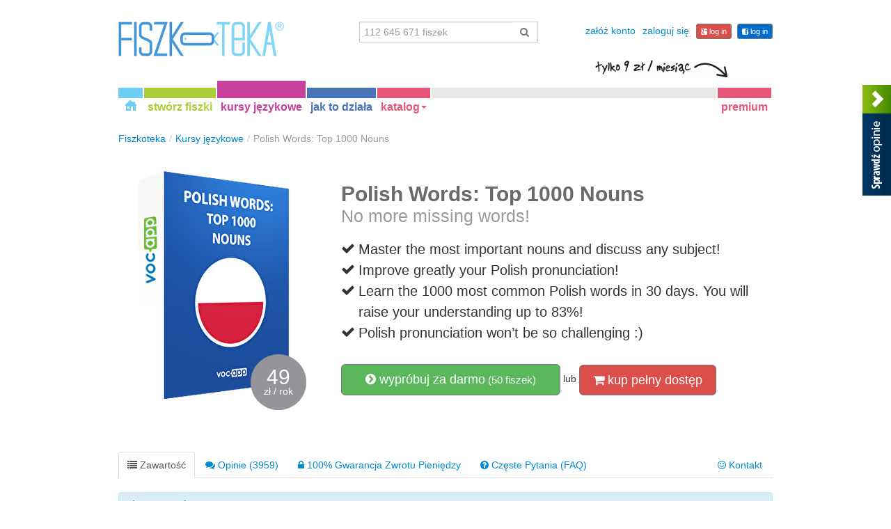

--- FILE ---
content_type: text/html; charset=UTF-8
request_url: https://fiszkoteka.pl/kurs/528-polish-words-top-1000-nouns
body_size: 27957
content:
<!DOCTYPE html PUBLIC "-//W3C//DTD XHTML 1.0 Transitional//EN"
        "http://www.w3.org/TR/xhtml1/DTD/xhtml1-transitional.dtd">
<html xmlns="http://www.w3.org/1999/xhtml" xml:lang="pl"
      lang="pl">
<head>
    <meta http-equiv="Content-Type" content="text/html; charset=utf-8"/>
    <meta name="language" content="pl"/>

    
<link href="/manifest.json" rel="manifest"/>
<link type="image/x-icon" href="https://static.fiszkoteka.pl/docs/favicon.ico" rel="icon"/>
<link type="image/x-icon" href="https://static.fiszkoteka.pl/docs/favicon.ico" rel="shortcut icon"/>
<link href="/apple-touch-icon-144x144.png" rel="apple-touch-icon" sizes="144x144"/>
<link href="/apple-touch-icon-114x114.png" rel="apple-touch-icon" sizes="114x114"/>
<link href="/apple-touch-icon-72x72.png" rel="apple-touch-icon" sizes="72x72"/>
<link href="/apple-touch-icon.png" rel="apple-touch-icon"/>
    
    
    <meta name="description" content="No more missing words!" />
<link rel="canonical" href="https://fiszkoteka.pl/kurs/528-polish-words-top-1000-nouns" />
<link hreflang="pl" rel="alternate" href="https://fiszkoteka.pl/kurs/528-polish-words-top-1000-nouns" />
<link hreflang="en" rel="alternate" href="https://vocapp.com/course/528-polish-words-top-1000-nouns" />
<link hreflang="es" rel="alternate" href="https://vocapp.es/curso/528-polish-words-top-1000-nouns" />
<link hreflang="it" rel="alternate" href="https://vocapp.it/course/528-polish-words-top-1000-nouns" />
<link hreflang="fr" rel="alternate" href="https://vocapp.fr/course/528-polish-words-top-1000-nouns" />
<link hreflang="de" rel="alternate" href="https://vocapp.de/paket/528-polish-words-top-1000-nouns" />
<link rel="alternate" href="android-app://air.biz.krokodyl.Fiszkoteka/https/fiszkoteka.pl/kurs/528-polish-words-top-1000-nouns" />
<link rel="stylesheet" type="text/css" href="https://static.fiszkoteka.pl/assets/merged/uH1blgtIqYX0V46BvL_H.css" />
<script type="text/javascript" src="//ajax.googleapis.com/ajax/libs/jquery/1.8.3/jquery.min.js"></script>
<script type="text/javascript" src="//ajax.googleapis.com/ajax/libs/jqueryui/1.9.2/jquery-ui.min.js"></script>
<script type="text/javascript" src="https://static.fiszkoteka.pl/assets/merged/bIRf8KYYkndGgKRPLum2.js"></script>
<script type="text/javascript">
/*<![CDATA[*/
var payWidget=createPayWidget({"id":"pay","modalId":"pay","itemId":13313646,"accessUrl":"/roles/access/ajax-has-access"});var priceChanger=createPriceChanger({"next":{"month":"year","year":"month"},"text":{"day":"Dostęp <b>1 dniowy</b>","3days":"dostęp 3 dniowy","week":"dostęp tygodniowy","month":"dostęp miesięczny","quarter":"dostęp kwartalny","half":"dostęp półroczny","year":"dostęp roczny","2years":"dostęp dwuletni","forever":"dostęp na zawsze"},"prices":{"month":"39","year":"49"},"pricesCurrency":{"month":"39 zł","year":"49 zł"},"ids":{"month":118,"year":119},"state":"month","triggerId":"pay-summary"});;window.jsErrors=[];window.onerror=function(message,file,line){var text=message+'|'+file+'|'+line;text=text+'|'+navigator.userAgent+'|'+navigator.appCodeName+'|'+navigator.appName+'|'+navigator.appVersion+'|'+navigator.cookieEnabled+'|'+navigator.platform;text=text+'|'+document.location.host+'|'+document.location.href+'|'+document.location.pathname+'|'+document.location.search;var url='/site/js-error';var x=window.XMLHttpRequest?new XMLHttpRequest():new ActiveXObject('Microsoft.XMLHTTP');x.open('POST',url,true);x.setRequestHeader('Content-type','application/x-www-form-urlencoded');x.send('text='+text);window.jsErrors[window.jsErrors.length]=text;return false;};;Messages={translations:[],t:function(category,text){return text;}};
/*]]>*/
</script>
<title>→ Polish Words: Top 1000 Nouns</title>

        <!-- Google Tag Manager -->
<script type="text/javascript">/*<![CDATA[*/
dataLayer = [];
(function(w,d,s,l,i){w[l]=w[l]||[];w[l].push({'gtm.start':
new Date().getTime(),event:'gtm.js'});var f=d.getElementsByTagName(s)[0],
j=d.createElement(s),dl=l!='dataLayer'?'&l='+l:'';j.async=true;j.src=
'https://www.googletagmanager.com/gtm.js?id='+i+dl;f.parentNode.insertBefore(j,f);
})(window,document,'script','dataLayer','GTM-WXRL4XM');

(function () {
    if (!String.prototype.trim) {
        (function() {
            var rtrim = /^[\s\uFEFF\xA0]+|[\s\uFEFF\xA0]+$/g;
            String.prototype.trim = function() {
                return this.replace(rtrim, '');
            };
        })();
    }
    
    var name = 'returningVisitor';
    var returning = false;

    if (document.cookie && document.cookie != '') {
        var cookies = document.cookie.split(';');
        
        for (var i = 0; i < cookies.length; i++) {
            var cookie = cookies[i].trim();
            
            if (cookie.substring(0, name.length + 1) == name + '=') {
                returning = true;
                break;
            }
        }
    }

    if (returning) {
        dataLayer.push({'event':'Users','eventCategory':'UserType','eventAction':'ReturningUser'});
    } else {
        dataLayer.push({'event':'Users','eventCategory':'UserType','eventAction':'NewUser'});
    }
    
    var date = new Date();
    date.setTime(+ date + (365 * 86400000));
    document.cookie = name + "=true; expires=" + date.toUTCString() + "; path=/";
}) ();

/*]]>*/</script>
<!-- End Google Tag Manager --></head>

<body>
<div class="page-container">
            <script type="text/javascript">/* <![CDATA[ */
            window.google_analytics_uacct = "UA-660430-23";
            /* ]]> */</script>
    
    
    <div id="wrapper">
        <div class="container" id="page">
            <div id="header" class="row">
<div class="span12">
    <div class="row">
        <div class="span12">
            <div id="flasher"></div><script type='text/javascript'>/* <![CDATA[ */var flasher = new fm.Flasher({"id":"flasher","url":"/user/user/save-value"}); ;/* ]]> */</script>        </div>
    </div>

    <div class="row" style="margin-top:30px;">

        <div class="span4">
            <a href="/" title="Fiszki online: nauka języka przez Internet"><span title="Fiszki" style="background-image: url(&#039;https://static.fiszkoteka.pl/assets/tmAROHVh0RYTx3fhYZGe.png&#039;);background-position:-0px -64px;width:238px;height:50px;vertical-align: middle;overflow:hidden;display:inline-block;"></span></a>        </div>

        <div class="span4 no-min-height-on-spans">
            <div class="row-fluid">
                <form class="span11 offset1 header-mini-row-top search-box" action="/szukaj" method="get"><div class="input-append"><input type="text" class="search-box-query form-control" name="query" autocomplete="off" autocapitalize="off" style="border-radius:0px;border-right:none" placeholder="112 645 671 fiszek"/><span class="input-group-btn"><button type="submit" class="btn btn-default" style="height:30px; border-color:#ccc; color:#777; background-color:#fff; border-radius:0px;"><span class="fa fa-search icon icon-search"></span> </button></span></div></form>            </div>
        </div>

        <div class="span4">
            <div data-width="420" id="login-topbar" class="modal hide fade"><div class="modal-header">&nbsp;<a class="close" data-dismiss="modal">&times;</a></div><div class="modal-body">
<div class="container-fluid">
    <div class="row-fluid">
        <div id="id81692376338"><div class="login" style="display: "><form class="span12 form-vertical" id="login-topbar-login-form" action="/user/user/ajaxLogin" method="post">    <div>
        <a class="btn-primary btn btn-mini pull-right btn-xs ffb-login-button" href="https://fiszkoteka.pl/oauth/facebook"><span class="fa fa-facebook-sign icon icon-facebook-sign"></span><span class="fa fa-facebook-square icon icon-facebook-square"></span> log in</a><a class="btn btn-danger btn-mini pull-right btn-xs fgp-login-button" href="https://fiszkoteka.pl/oauth/google" style="margin-right: 8px"><span class="fa fa-google-plus-sign icon icon-google-plus-sign"></span><span class="fa fa-google-plus-square icon icon-google-plus-square"></span>  log in</a><div><h2>Zaloguj się</h2></div><br /><div class="control-group"><input class="focus-on-me biginput" style="width: 96%;" autofocus="autofocus" placeholder="Login lub Email" name="LoginForm[username]" id="LoginForm_username" type="text" /><span class="help-block error" id="LoginForm_username_em_" style="display: none"></span></div><div class="control-group"><input class="biginput" style="width:96%" placeholder="Hasło" name="LoginForm[password]" id="LoginForm_password" type="password" /><span class="help-block error" id="LoginForm_password_em_" style="display: none"></span></div><button style="margin-bottom:10px; margin-top:10px;" class="btn btn-primary btn-large btn-block" type="submit" name="yt27">Zaloguj się</button><a href="#" onclick="toggleRegisterOrLoginView(&#039;#id81692376338&#039;, &#039;register&#039;); return false;">Nie masz konta?</a><br /><a href="/przypomnij-haslo">Zapomniałeś hasła?</a>    </div>
</form></div><div class="register" style="display : none"><form class="span12 form-vertical" id="login-topbar-registration-form" action="/user/user/ajaxRegistration" method="post">    <div>
        <a class="btn-primary btn btn-mini pull-right btn-xs ffb-login-button" href="https://fiszkoteka.pl/oauth/facebook"><span class="fa fa-facebook-sign icon icon-facebook-sign"></span><span class="fa fa-facebook-square icon icon-facebook-square"></span>  log in</a><a class="btn btn-danger btn-mini pull-right btn-xs fgp-login-button" href="https://fiszkoteka.pl/oauth/google" style="margin-right: 8px"><span class="fa fa-google-plus-sign icon icon-google-plus-sign"></span><span class="fa fa-google-plus-square icon icon-google-plus-square"></span>  log in</a><div><h2>Załóż konto</h2></div><div><i class='icon-gift'></i> Na dobry początek kurs w prezencie:)</div><div><i class='icon-ok'></i> Za darmo. Bez zobowiązań. Bez spamu.</div><br/><br/><input name="RegistrationForm[version]" id="RegistrationForm_version" type="hidden" /><div class="control-group"><input class="focus-on-me biginput" style="width:96%" placeholder="Twój adres email" name="RegistrationForm[email]" id="RegistrationForm_email" type="text" maxlength="255" /><span class="help-block error" id="RegistrationForm_email_em_" style="display: none"></span></div><input name="RegistrationForm[miniForm]" id="RegistrationForm_miniForm" type="hidden" value="" /><button style="margin-bottom:10px; margin-top:10px;" class="btn btn-primary btn-large btn-block" type="submit" name="yt28">Załóż konto</button><a href="#" onclick="toggleRegisterOrLoginView(&#039;#id81692376338&#039;, &#039;login&#039;); return false;">Masz już konto?</a><label class="checkbox" for="RegistrationForm_acceptTerms"><input id="ytRegistrationForm_acceptTerms" type="hidden" value="0" name="RegistrationForm[acceptTerms]" /><input name="RegistrationForm[acceptTerms]" id="RegistrationForm_acceptTerms" value="1" checked="checked" type="checkbox" />
Akceptuję <a href="/regulamin" title="W skrócie: postępujemy naprawdę fair :)" style="font-weight: bold; color: gray" target="_blank" data-toggle="tooltip">regulamin</a> i <a href="/polityka-prywatnosci" title="W skrócie: Twój email jest bezpieczny, nigdy nikomu go nie udostępnimy" style="font-weight: bold; color: gray" target="_blank" data-toggle="tooltip">politykę prywatności</a><span class="help-block error" id="RegistrationForm_acceptTerms_em_" style="display: none"></span></label>    </div>
</form></div></div>    </div>
</div>

</div><div class="modal-footer"><span class="footer-logo pull-right" title="fiszki logo" style="background-image: url(&#039;https://static.fiszkoteka.pl/assets/tmAROHVh0RYTx3fhYZGe.png&#039;);background-position:-239px -90px;width:90px;height:19px;vertical-align: middle;overflow:hidden;display:inline-block;"></span></div></div><div id="login-line"><a class="btn btn-primary btn-mini pull-right btn-xs ffb-login-button" href="https://fiszkoteka.pl/oauth/facebook" style="margin-top:-1px"><span class="fa fa-facebook-sign icon icon-facebook-sign"></span><span class="fa fa-facebook-square icon icon-facebook-square"></span>  log in</a><a class="btn btn-danger btn-mini pull-right btn-xs fgp-login-button" href="https://fiszkoteka.pl/oauth/google" style="margin-top:-1px; margin-right: 8px"><span class="fa fa-google-plus-sign icon icon-google-plus-sign"></span><span class="fa fa-google-plus-square icon icon-google-plus-square"></span>  log in</a><ul class="pull-right nav nav-pills" id="login-menu"><li onclick="prepareModalRegisterOrLoginView(&#039;#login-topbar&#039;, &#039;register&#039;); $(&#039;#login-topbar&#039;).modal(&#039;show&#039;); return false;"><a href="/logowanie">załóż konto</a></li><li onclick="prepareModalRegisterOrLoginView(&#039;#login-topbar&#039;, &#039;login&#039;); $(&#039;#login-topbar&#039;).modal(&#039;show&#039;); return false;"><a href="/logowanie">zaloguj się</a></li></ul></div>        </div>

    </div>
</div>
</div>

            
<div class="mainmenu_main  mainmenu-background clearfix">
    <div class="mainmenu-left">

        <ul class="main-left clearfix" id="id91346066465">
<li class="menu_item home_item color6DCFF6 " style=""><a href="/"><span title="Fiszkoteka - strona główna" style="background-image: url(&#039;https://static.fiszkoteka.pl/assets/tmAROHVh0RYTx3fhYZGe.png&#039;);background-position:-330px -90px;width:25px;height:18px;vertical-align: middle;overflow:hidden;display:inline-block;"></span></a></li>
<li class="menu_item colorABD037 " style=""><a href="/stworz-fiszki">stwórz fiszki</a></li>
<li class="menu_item colorC93F9C active " style=""><a href="/kursy-jezykowe">kursy językowe</a></li>
<li class="menu_item color4773B8 " style=""><a href="/jak-to-dziala">jak to działa</a></li>
<li class="dropdown menu_item  colorE65778 " style="float:right;background-color:white;margin-right:0px; margin-left:0px;"><a class="dropdown-toggle" data-toggle="dropdown" href="#">katalog<span class="caret caret-premium"></span></a>
<ul class="dropdown-menu nav-btn-premium">
<li class="submenu"><span></span>
<ul>
<li class="category"><a href="https://fiszkoteka.pl/kategoria/1-jezyki-obce">języki obce</a></li>
<li class="subCategory"><a href="https://fiszkoteka.pl/tag/4-angielski">angielski</a></li>
<li class="subCategory"><a href="https://fiszkoteka.pl/tag/14892-niderlandzki">niderlandzki</a></li>
<li class="subCategory"><a href="https://fiszkoteka.pl/tag/140-niemiecki">niemiecki</a></li>
<li class="subCategory"><a href="https://fiszkoteka.pl/tag/59-hiszpanski">hiszpański</a></li>
<li class="subCategory"><a href="https://fiszkoteka.pl/tag/129-francuski">francuski</a></li>
<li class="subCategory"><a href="https://fiszkoteka.pl/tag/522-wloski">włoski</a></li>
<li class="subCategory"><a href="https://fiszkoteka.pl/tag/1616-norweski">norweski</a></li>
<li class="subCategory"><a href="https://fiszkoteka.pl/tag/1305-rosyjski">rosyjski</a></li>
<li class="subCategory"><a href="https://fiszkoteka.pl/tag/703-koreanski">koreański</a></li>
<li class="subCategory"><a href="https://fiszkoteka.pl/tag/734-portugalski">portugalski</a></li>
<li class="subCategory"><a href="https://fiszkoteka.pl/tag/529-szwedzki">szwedzki</a></li>
<li class="subCategory"><a href="https://fiszkoteka.pl/tag/4076-chinski">chiński</a></li>
<li class="subCategory"><a href="https://fiszkoteka.pl/tag/2535-arabski">arabski</a></li>
<li class="subCategory"><a href="https://fiszkoteka.pl/tag/21289-lacinski">łaciński</a></li>
<li class="subCategory"><a href="https://fiszkoteka.pl/tag/1885-japonski">japoński</a></li>
<li class="subCategory"><a href="https://fiszkoteka.pl/tag/1882-ukrainski">ukraiński</a></li>
<li class="subCategory"><a href="https://fiszkoteka.pl/tag/1332-czeski">czeski</a></li>
<li class="subCategory"><a href="https://fiszkoteka.pl/tag/21306-zuluski">zuluski</a></li>
<li class="subCategory"><a href="https://fiszkoteka.pl/tag/21302-turecki">turecki</a></li>
<li class="subCategory"><a href="https://fiszkoteka.pl/tag/4075-rumunski">rumuński</a></li>
</ul>
</li>
<li class="submenu"><span></span>
<ul>
<li class="category"><a href="https://fiszkoteka.pl/kategoria/2-przedmioty-humanistyczne">przedmioty humanistyczne</a></li>
<li class="subCategory"><a href="https://fiszkoteka.pl/tag/461-polski">polski</a></li>
<li class="subCategory"><a href="https://fiszkoteka.pl/tag/16-historia">historia</a></li>
<li class="subCategory"><a href="https://fiszkoteka.pl/tag/492-wos">WOS</a></li>
<li class="subCategory"><a href="https://fiszkoteka.pl/tag/173-prawo">prawo</a></li>
<li class="subCategory"><a href="https://fiszkoteka.pl/tag/1410-historia-sztuki">historia sztuki</a></li>
<li class="subCategory"><a href="https://fiszkoteka.pl/tag/3490-psychologia">psychologia</a></li>
<li class="subCategory"><a href="https://fiszkoteka.pl/tag/4083-religia-i-etyka">religia i etyka</a></li>
<li class="subCategory"><a href="https://fiszkoteka.pl/tag/711-muzyka">muzyka</a></li>
<li class="subCategory"><a href="https://fiszkoteka.pl/tag/4073-zarzadzanie">zarządzanie</a></li>
<li class="subCategory"><a href="https://fiszkoteka.pl/tag/4078-archeologia">archeologia</a></li>
<li class="subCategory"><a href="https://fiszkoteka.pl/tag/4079-pedagogika">pedagogika</a></li>
</ul>
</li>
<li class="submenu"><span></span>
<ul>
<li class="category"><a href="https://fiszkoteka.pl/kategoria/3-przedmioty-scisle">przedmioty ścisłe</a></li>
<li class="subCategory"><a href="https://fiszkoteka.pl/tag/157-geografia">geografia</a></li>
<li class="subCategory"><a href="https://fiszkoteka.pl/tag/9-biologia">biologia</a></li>
<li class="subCategory"><a href="https://fiszkoteka.pl/tag/808-medycyna">medycyna</a></li>
<li class="subCategory"><a href="https://fiszkoteka.pl/tag/133-chemia">chemia</a></li>
<li class="subCategory"><a href="https://fiszkoteka.pl/tag/1091-fizyka">fizyka</a></li>
<li class="subCategory"><a href="https://fiszkoteka.pl/tag/67-matematyka">matematyka</a></li>
<li class="subCategory"><a href="https://fiszkoteka.pl/tag/174-ekonomia">ekonomia</a></li>
<li class="subCategory"><a href="https://fiszkoteka.pl/tag/1342-informatyka">informatyka</a></li>
<li class="subCategory"><a href="https://fiszkoteka.pl/tag/1605-architektura">architektura</a></li>
</ul>
</li>
<li class="submenu"><span></span>
<ul>
<li class="category"><a href="https://fiszkoteka.pl/kategoria/4-inne">inne</a></li>
<li class="subCategory"><a href="https://fiszkoteka.pl/tag/544-hobby">hobby</a></li>
<li class="subCategory"><a href="https://fiszkoteka.pl/tag/84-prawo-jazdy">prawo jazdy</a></li>
<li class="subCategory"><a href="https://fiszkoteka.pl/tag/4074-design">design</a></li>
</ul>
</li>
</ul>
</li>
</ul><ul class="main-right" style="padding-left:2px;" id="id101726931640">
<li class="menu_item colorE65778 " style="float:right;background-color:white;margin-right:0px; margin-left:0px;"><a href="/premium">premium</a></li>
</ul><span style="background-image: url(&#039;https://static.fiszkoteka.pl/assets/tmAROHVh0RYTx3fhYZGe.png&#039;);background-position:-239px -64px;width:190px;height:25px;vertical-align: middle;overflow:hidden;display:inline-block;position:absolute;right:65px;top:-10px;width:190px;height:25px;"></span>    </div>
</div>

            <ul xmlns:v="http://rdf.data-vocabulary.org/#" class="hidden-phone breadcrumb"><li><span typeof="v:Breadcrumb"><a href="/">Fiszkoteka</a></span><span class="divider">/</span></li><li><a href="/kursy-jezykowe">Kursy językowe</a><span class="divider">/</span></li><li class="active">Polish Words: Top 1000 Nouns</li></ul>
            <div id="content">
<div id="package_view">
    
    <div class="row" style="margin-top:30px;margin-bottom:50px;">
        <div class="span4" style="position: relative;">
            <img src="https://static.fiszkoteka.pl/img/e/_/5/Jw_uTvuzSuiXDb62R.jpg" alt="Polish Words: Top 1000 Nouns"/>
            
            <div title="kolko" style="background-image: url(&#039;https://static.fiszkoteka.pl/assets/G-eLQHH8FCrawHVDd22o.png&#039;);background-position:-301px -59px;width:80px;height:80px;vertical-align: middle;overflow:hidden;display:inline-block;color:white;text-align:center;position:absolute;width:80px;height:80px;top:270px;left:190px">            <div style="font-size:30px;margin-top:23px;">49</div>zł / rok            </div>
            <div style="clear:both;"></div>


        </div>

        <div class="span8 ">

            <div class="package-description">
                <h1>Polish Words: Top 1000 Nouns<br/>
    <small>No more missing words!</small>
</h1>

<div class="description-points">
            <div class="clearfix">
            <div style="float:left;width:25px;margin-top:4px;">
                <i class="icon-ok"></i>
            </div>
            <div style="float:left;width:590px;">
                Master the most important nouns and discuss any subject!            </div>
        </div>
                <div class="clearfix">
            <div style="float:left;width:25px;margin-top:4px;">
                <i class="icon-ok"></i>
            </div>
            <div style="float:left;width:590px;">
                Improve greatly your Polish pronunciation!            </div>
        </div>
                <div class="clearfix">
            <div style="float:left;width:25px;margin-top:4px;">
                <i class="icon-ok"></i>
            </div>
            <div style="float:left;width:590px;">
                Learn the 1000 most common Polish words in 30 days. You will raise your understanding up to 83%!            </div>
        </div>
                <div class="clearfix">
            <div style="float:left;width:25px;margin-top:4px;">
                <i class="icon-ok"></i>
            </div>
            <div style="float:left;width:590px;">
                Polish pronunciation won’t be so challenging :)            </div>
        </div>
        </div>
            </div>

            <div data-width="840" id="pay" class="modal hide fade">
    <div class="modal-header">
        <a class="close" data-dismiss="modal">&times;</a><a rel="popover" style="color:#333;float:right;margin-right:10px;margin-top:0px; cursor:pointer" data-html="true" data-title="Szybkie info" data-content="&lt;ul&gt;
               &lt;li&gt;Czas realizacji zamówienia zależy od metody płatności. Jeżeli płacisz szybkim przelewem internetowym lub kartą, dostęp uzyskasz w około &lt;b&gt;minutę&lt;/b&gt;. Jeżeli płacisz na poczcie - będziesz musiał poczekać nawet parę dni.&lt;/li&gt;
               &lt;li&gt;Płacąc kartą płatniczą starannie wypełniaj wszystkie dane, upewnij się też czy tą kartą możesz płacić w Internecie.&lt;/li&gt;
               &lt;li&gt;W razie wątpliwości co do statusu Twojej transakcji możesz do nas napisać (&lt;b&gt;transakcje@fiszkoteka.pl&lt;/b&gt;) - chętnie pomożemy.&lt;/li&gt;
                &lt;/ul&gt;" data-placement="bottom"><strong>Pytania?</strong></a>
        <span style="margin-left:20px;color:#ccc">
                    <span class="qb-step1"><strong style="color:#333">Załóż konto</strong></span> &gt;
            <span class="qb-step2">Wybierz sposób płatności</span> &gt;
        <span>Płatność</span> <span
                    class="qb-step4">&gt; <span>Potwierdzenie rejestracji</span></span>
            </span>

    </div>

    <div class='modal-body' style="max-height: 500px; padding-bottom:10px;">
                    <div class='qb-step1'>
                <div id="pay-rol"><div class="login" style="display: none"><form class="span6 form-vertical" id="pay-login-form" action="/user/user/ajaxLogin" method="post">    <div>
        <a class="btn-primary btn btn-mini pull-right btn-xs ffb-login-button" href="https://fiszkoteka.pl/oauth/facebook"><span class="fa fa-facebook-sign icon icon-facebook-sign"></span><span class="fa fa-facebook-square icon icon-facebook-square"></span> log in</a><a class="btn btn-danger btn-mini pull-right btn-xs fgp-login-button" href="https://fiszkoteka.pl/oauth/google" style="margin-right: 8px"><span class="fa fa-google-plus-sign icon icon-google-plus-sign"></span><span class="fa fa-google-plus-square icon icon-google-plus-square"></span>  log in</a><div><h2>Zaloguj się</h2></div><br /><div class="control-group"><input class="focus-on-me biginput" style="width: 96%;" autofocus="autofocus" placeholder="Login lub Email" name="LoginForm[username]" id="LoginForm_username" type="text" /><span class="help-block error" id="LoginForm_username_em_" style="display: none"></span></div><div class="control-group"><input class="biginput" style="width:96%" placeholder="Hasło" name="LoginForm[password]" id="LoginForm_password" type="password" /><span class="help-block error" id="LoginForm_password_em_" style="display: none"></span></div><button style="margin-bottom:10px; margin-top:10px;" class="btn btn-primary btn-large btn-block" type="submit" name="yt0">dalej</button><a href="#" onclick="toggleRegisterOrLoginView(&#039;#pay-rol&#039;, &#039;register&#039;); return false;">Nie masz konta?</a><br /><a href="/przypomnij-haslo">Zapomniałeś hasła?</a>    </div>
</form></div><div class="register" style="display : "><form class="span6 form-vertical" id="pay-registration-form" action="/user/user/ajaxRegistration" method="post">    <div>
        <a class="btn-primary btn btn-mini pull-right btn-xs ffb-login-button" href="https://fiszkoteka.pl/oauth/facebook"><span class="fa fa-facebook-sign icon icon-facebook-sign"></span><span class="fa fa-facebook-square icon icon-facebook-square"></span>  log in</a><a class="btn btn-danger btn-mini pull-right btn-xs fgp-login-button" href="https://fiszkoteka.pl/oauth/google" style="margin-right: 8px"><span class="fa fa-google-plus-sign icon icon-google-plus-sign"></span><span class="fa fa-google-plus-square icon icon-google-plus-square"></span>  log in</a><div><h2>Załóż konto</h2></div><br/><input name="RegistrationForm[version]" id="RegistrationForm_version" type="hidden" /><div class="control-group"><input class="focus-on-me biginput" style="width:96%" placeholder="Twój adres email" name="RegistrationForm[email]" id="RegistrationForm_email" type="text" maxlength="255" /><span class="help-block error" id="RegistrationForm_email_em_" style="display: none"></span></div><input name="RegistrationForm[miniForm]" id="RegistrationForm_miniForm" type="hidden" value="" /><button style="margin-bottom:10px; margin-top:10px;" class="btn btn-primary btn-large btn-block" type="submit" name="yt1">dalej</button><a href="#" onclick="toggleRegisterOrLoginView(&#039;#pay-rol&#039;, &#039;login&#039;); return false;">Masz już konto?</a><label class="checkbox" for="RegistrationForm_acceptTerms"><input id="ytRegistrationForm_acceptTerms" type="hidden" value="0" name="RegistrationForm[acceptTerms]" /><input name="RegistrationForm[acceptTerms]" id="RegistrationForm_acceptTerms" value="1" checked="checked" type="checkbox" />
Akceptuję <a href="/regulamin" title="W skrócie: postępujemy naprawdę fair :)" style="font-weight: bold; color: gray" target="_blank" data-toggle="tooltip">regulamin</a> i <a href="/polityka-prywatnosci" title="W skrócie: Twój email jest bezpieczny, nigdy nikomu go nie udostępnimy" style="font-weight: bold; color: gray" target="_blank" data-toggle="tooltip">politykę prywatności</a><span class="help-block error" id="RegistrationForm_acceptTerms_em_" style="display: none"></span></label>    </div>
</form></div></div>            </div>
        
        <div class='qb-step2' style="display: none">
            <div style="clear: both"></div>
            <div style="float: left; width: 500px;margin-left:20px;"><h2>Wybierz sposób płatności</h2><div id="id11780699699" class="tabs-above"><ul id="id21544831581" class="nav nav-tabs"><li class="active"><a data-toggle="tab" href="#id11780699699_tab_1">przelew online</a></li><li><a data-toggle="tab" href="#id11780699699_tab_2">karta kredytowa</a></li><li><a data-toggle="tab" href="#id11780699699_tab_3">przelew tradycyjny</a></li><li><a data-toggle="tab" href="#id11780699699_tab_4">PayPal</a></li></ul><div class="tab-content"><div id="id11780699699_tab_1" class="tab-pane fade active in"><div class="clearfix" style="height:280px"><form target="_top" class="buy-button" style="float:left; width:100px;margin-bottom:10px; cursor:pointer" action="/payment/payUTransaction/buy?api_item_id=13313646&amp;api_price_id=118&amp;pay_type=blik&amp;pos_name=standard" method="post"><input style="background-image: url(&#039;https://static.fiszkoteka.pl/assets/K92U0P55UoJ230gw4TGO.png&#039;);background-position:-0px -306px;width:80px;height:50px;vertical-align: middle;overflow:hidden;display:inline-block;width:80px;height:50px;;border: 0;background-color: white" type="submit" name="yt2" value="" /></form><form target="_top" class="buy-button" style="float:left; width:100px;margin-bottom:10px; cursor:pointer" action="/payment/payUTransaction/buy?api_item_id=13313646&amp;api_price_id=118&amp;pay_type=m&amp;pos_name=standard" method="post"><input style="background-image: url(&#039;https://static.fiszkoteka.pl/assets/K92U0P55UoJ230gw4TGO.png&#039;);background-position:-0px -1326px;width:80px;height:50px;vertical-align: middle;overflow:hidden;display:inline-block;width:80px;height:50px;;border: 0;background-color: white" type="submit" name="yt3" value="" /></form><form target="_top" class="buy-button" style="float:left; width:100px;margin-bottom:10px; cursor:pointer" action="/payment/payUTransaction/buy?api_item_id=13313646&amp;api_price_id=118&amp;pay_type=p&amp;pos_name=standard" method="post"><input style="background-image: url(&#039;https://static.fiszkoteka.pl/assets/K92U0P55UoJ230gw4TGO.png&#039;);background-position:-0px -1275px;width:80px;height:50px;vertical-align: middle;overflow:hidden;display:inline-block;width:80px;height:50px;;border: 0;background-color: white" type="submit" name="yt4" value="" /></form><form target="_top" class="buy-button" style="float:left; width:100px;margin-bottom:10px; cursor:pointer" action="/payment/payUTransaction/buy?api_item_id=13313646&amp;api_price_id=118&amp;pay_type=w&amp;pos_name=standard" method="post"><input style="background-image: url(&#039;https://static.fiszkoteka.pl/assets/K92U0P55UoJ230gw4TGO.png&#039;);background-position:-0px -1224px;width:80px;height:50px;vertical-align: middle;overflow:hidden;display:inline-block;width:80px;height:50px;;border: 0;background-color: white" type="submit" name="yt5" value="" /></form><form target="_top" class="buy-button" style="float:left; width:100px;margin-bottom:10px; cursor:pointer" action="/payment/payUTransaction/buy?api_item_id=13313646&amp;api_price_id=118&amp;pay_type=g&amp;pos_name=standard" method="post"><input style="background-image: url(&#039;https://static.fiszkoteka.pl/assets/K92U0P55UoJ230gw4TGO.png&#039;);background-position:-0px -1173px;width:80px;height:50px;vertical-align: middle;overflow:hidden;display:inline-block;width:80px;height:50px;;border: 0;background-color: white" type="submit" name="yt6" value="" /></form><form target="_top" class="buy-button" style="float:left; width:100px;margin-bottom:10px; cursor:pointer" action="/payment/payUTransaction/buy?api_item_id=13313646&amp;api_price_id=118&amp;pay_type=o&amp;pos_name=standard" method="post"><input style="background-image: url(&#039;https://static.fiszkoteka.pl/assets/K92U0P55UoJ230gw4TGO.png&#039;);background-position:-0px -1122px;width:80px;height:50px;vertical-align: middle;overflow:hidden;display:inline-block;width:80px;height:50px;;border: 0;background-color: white" type="submit" name="yt7" value="" /></form><form target="_top" class="buy-button" style="float:left; width:100px;margin-bottom:10px; cursor:pointer" action="/payment/payUTransaction/buy?api_item_id=13313646&amp;api_price_id=118&amp;pay_type=i&amp;pos_name=standard" method="post"><input style="background-image: url(&#039;https://static.fiszkoteka.pl/assets/K92U0P55UoJ230gw4TGO.png&#039;);background-position:-0px -1071px;width:80px;height:50px;vertical-align: middle;overflow:hidden;display:inline-block;width:80px;height:50px;;border: 0;background-color: white" type="submit" name="yt8" value="" /></form><form target="_top" class="buy-button" style="float:left; width:100px;margin-bottom:10px; cursor:pointer" action="/payment/payUTransaction/buy?api_item_id=13313646&amp;api_price_id=118&amp;pay_type=wm&amp;pos_name=standard" method="post"><input style="background-image: url(&#039;https://static.fiszkoteka.pl/assets/K92U0P55UoJ230gw4TGO.png&#039;);background-position:-0px -1020px;width:80px;height:50px;vertical-align: middle;overflow:hidden;display:inline-block;width:80px;height:50px;;border: 0;background-color: white" type="submit" name="yt9" value="" /></form><form target="_top" class="buy-button" style="float:left; width:100px;margin-bottom:10px; cursor:pointer" action="/payment/payUTransaction/buy?api_item_id=13313646&amp;api_price_id=118&amp;pay_type=ab&amp;pos_name=standard" method="post"><input style="background-image: url(&#039;https://static.fiszkoteka.pl/assets/K92U0P55UoJ230gw4TGO.png&#039;);background-position:-0px -918px;width:80px;height:50px;vertical-align: middle;overflow:hidden;display:inline-block;width:80px;height:50px;;border: 0;background-color: white" type="submit" name="yt10" value="" /></form><form target="_top" class="buy-button" style="float:left; width:100px;margin-bottom:10px; cursor:pointer" action="/payment/payUTransaction/buy?api_item_id=13313646&amp;api_price_id=118&amp;pay_type=as&amp;pos_name=standard" method="post"><input style="background-image: url(&#039;https://static.fiszkoteka.pl/assets/K92U0P55UoJ230gw4TGO.png&#039;);background-position:-0px -867px;width:80px;height:50px;vertical-align: middle;overflow:hidden;display:inline-block;width:80px;height:50px;;border: 0;background-color: white" type="submit" name="yt11" value="" /></form><form target="_top" class="buy-button" style="float:left; width:100px;margin-bottom:10px; cursor:pointer" action="/payment/payUTransaction/buy?api_item_id=13313646&amp;api_price_id=118&amp;pay_type=l&amp;pos_name=standard" method="post"><input style="background-image: url(&#039;https://static.fiszkoteka.pl/assets/K92U0P55UoJ230gw4TGO.png&#039;);background-position:-0px -765px;width:80px;height:50px;vertical-align: middle;overflow:hidden;display:inline-block;width:80px;height:50px;;border: 0;background-color: white" type="submit" name="yt12" value="" /></form><form target="_top" class="buy-button" style="float:left; width:100px;margin-bottom:10px; cursor:pointer" action="/payment/payUTransaction/buy?api_item_id=13313646&amp;api_price_id=118&amp;pay_type=wc&amp;pos_name=standard" method="post"><input style="background-image: url(&#039;https://static.fiszkoteka.pl/assets/K92U0P55UoJ230gw4TGO.png&#039;);background-position:-0px -663px;width:80px;height:50px;vertical-align: middle;overflow:hidden;display:inline-block;width:80px;height:50px;;border: 0;background-color: white" type="submit" name="yt13" value="" /></form><form target="_top" class="buy-button" style="float:left; width:100px;margin-bottom:10px; cursor:pointer" action="/payment/payUTransaction/buy?api_item_id=13313646&amp;api_price_id=118&amp;pay_type=u&amp;pos_name=standard" method="post"><input style="background-image: url(&#039;https://static.fiszkoteka.pl/assets/K92U0P55UoJ230gw4TGO.png&#039;);background-position:-0px -612px;width:80px;height:50px;vertical-align: middle;overflow:hidden;display:inline-block;width:80px;height:50px;;border: 0;background-color: white" type="submit" name="yt14" value="" /></form><form target="_top" class="buy-button" style="float:left; width:100px;margin-bottom:10px; cursor:pointer" action="/payment/payUTransaction/buy?api_item_id=13313646&amp;api_price_id=118&amp;pay_type=ib&amp;pos_name=standard" method="post"><input style="background-image: url(&#039;https://static.fiszkoteka.pl/assets/K92U0P55UoJ230gw4TGO.png&#039;);background-position:-0px -408px;width:80px;height:50px;vertical-align: middle;overflow:hidden;display:inline-block;width:80px;height:50px;;border: 0;background-color: white" type="submit" name="yt15" value="" /></form><form target="_top" class="buy-button" style="float:left; width:100px;margin-bottom:10px; cursor:pointer" action="/payment/payUTransaction/buy?api_item_id=13313646&amp;api_price_id=118&amp;pay_type=ps&amp;pos_name=standard" method="post"><input style="background-image: url(&#039;https://static.fiszkoteka.pl/assets/K92U0P55UoJ230gw4TGO.png&#039;);background-position:-0px -357px;width:80px;height:50px;vertical-align: middle;overflow:hidden;display:inline-block;width:80px;height:50px;;border: 0;background-color: white" type="submit" name="yt16" value="" /></form><form target="_top" class="buy-button" style="float:left; width:100px;margin-bottom:10px; cursor:pointer" action="/payment/payUTransaction/buy?api_item_id=13313646&amp;api_price_id=118&amp;pay_type=nlx&amp;pos_name=standard" method="post"><input style="background-image: url(&#039;https://static.fiszkoteka.pl/assets/K92U0P55UoJ230gw4TGO.png&#039;);background-position:-0px -255px;width:80px;height:50px;vertical-align: middle;overflow:hidden;display:inline-block;width:80px;height:50px;;border: 0;background-color: white" type="submit" name="yt17" value="" /></form><form target="_top" class="buy-button" style="float:left; width:100px;margin-bottom:10px; cursor:pointer" action="/payment/payUTransaction/buy?api_item_id=13313646&amp;api_price_id=118&amp;pay_type=gbx&amp;pos_name=standard" method="post"><input style="background-image: url(&#039;https://static.fiszkoteka.pl/assets/K92U0P55UoJ230gw4TGO.png&#039;);background-position:-0px -102px;width:80px;height:50px;vertical-align: middle;overflow:hidden;display:inline-block;width:80px;height:50px;;border: 0;background-color: white" type="submit" name="yt18" value="" /></form><form target="_top" class="buy-button" style="float:left; width:100px;margin-bottom:10px; cursor:pointer" action="/payment/payUTransaction/buy?api_item_id=13313646&amp;api_price_id=118&amp;pay_type=bnx&amp;pos_name=standard" method="post"><input style="background-image: url(&#039;https://static.fiszkoteka.pl/assets/K92U0P55UoJ230gw4TGO.png&#039;);background-position:-0px -1377px;width:80px;height:50px;vertical-align: middle;overflow:hidden;display:inline-block;width:80px;height:50px;;border: 0;background-color: white" type="submit" name="yt19" value="" /></form><form target="_top" class="buy-button" style="float:left; width:100px;margin-bottom:10px; cursor:pointer" action="/payment/payUTransaction/buy?api_item_id=13313646&amp;api_price_id=118&amp;pay_type=bo&amp;pos_name=standard" method="post"><input style="background-image: url(&#039;https://static.fiszkoteka.pl/assets/K92U0P55UoJ230gw4TGO.png&#039;);background-position:-0px -153px;width:80px;height:50px;vertical-align: middle;overflow:hidden;display:inline-block;width:80px;height:50px;;border: 0;background-color: white" type="submit" name="yt20" value="" /></form><form target="_top" class="buy-button" style="float:left; width:100px;margin-bottom:10px; cursor:pointer" action="/payment/payUTransaction/buy?api_item_id=13313646&amp;api_price_id=118&amp;pay_type=orx&amp;pos_name=standard" method="post"><input style="background-image: url(&#039;https://static.fiszkoteka.pl/assets/K92U0P55UoJ230gw4TGO.png&#039;);background-position:-0px -204px;width:80px;height:50px;vertical-align: middle;overflow:hidden;display:inline-block;width:80px;height:50px;;border: 0;background-color: white" type="submit" name="yt21" value="" /></form></div><div><span class="fa fa-lock icon icon-lock"></span> Transakcje online obsługuje <b>PayU S.A.</b>, operator obsługujący m.in. Allegro.</div></div><div id="id11780699699_tab_2" class="tab-pane fade"><div class="clearfix" style="height:280px"><form target="_top" class="buy-button" style="float:left; width:100px;margin-bottom:10px; cursor:pointer" action="/payment/payUTransaction/buy?api_item_id=13313646&amp;api_price_id=118&amp;pay_type=c&amp;pos_name=standard" method="post"><input style="background-image: url(&#039;https://static.fiszkoteka.pl/assets/K92U0P55UoJ230gw4TGO.png&#039;);background-position:-0px -0px;width:80px;height:50px;vertical-align: middle;overflow:hidden;display:inline-block;width:80px;height:50px;;border: 0;background-color: white" type="submit" name="yt22" value="" /></form></div><div><span class="fa fa-lock icon icon-lock"></span> Transakcje kartowe obsługuje <b>PayU S.A.</b>, operator obsługujący m.in. Allegro.</div></div><div id="id11780699699_tab_3" class="tab-pane fade"><div class="clearfix" style="height:280px"><form target="_top" class="buy-button" style="float:left; width:100px;margin-bottom:10px; cursor:pointer" action="/payment/payUTransaction/buy?api_item_id=13313646&amp;api_price_id=118&amp;pay_type=b&amp;pos_name=standard" method="post"><input style="background-image: url(&#039;https://static.fiszkoteka.pl/assets/K92U0P55UoJ230gw4TGO.png&#039;);background-position:-0px -714px;width:80px;height:50px;vertical-align: middle;overflow:hidden;display:inline-block;width:80px;height:50px;;border: 0;background-color: white" type="submit" name="yt23" value="" /></form></div><div><span class="fa fa-print icon icon-print"></span> Wydrukuj blankiet przelewu i opłać np. na <b>poczcie</b>, w <b>banku</b> czy <b>sklepie</b>.</div></div><div id="id11780699699_tab_4" class="tab-pane fade"><form target="_top" class="pay-pal-buy-now-btn" action="https://www.paypal.com/cgi-bin/webscr" method="post"><input type="hidden" value=",,13313646,118" name="custom" id="custom" /><input type="hidden" value="S99FJXHMZ5G7U" name="business" id="business" /><input type="hidden" value="PL" name="lc" id="lc" /><input type="hidden" value="Polish Words: Top 1000 Nouns" name="item_name" id="item_name" /><input type="hidden" value="13313646" name="item_number" id="item_number" /><input type="hidden" value="39" name="amount" id="amount" /><input type="hidden" value="PLN" name="currency_code" id="currency_code" /><input type="hidden" value="https://fiszkoteka.pl/payment/payPal/success" name="return" id="return" /><input type="hidden" value="https://fiszkoteka.pl/payment/payPal/cancel" name="cancel_return" id="cancel_return" /><input type="hidden" value="https://fiszkoteka.pl/payment/payPal/ipnListener" name="notify_url" id="notify_url" /><input type="hidden" name="cmd" value="_xclick" />
<input type="hidden" name="button_subtype" value="services" />
<input type="hidden" name="no_note" value="1" />
<input type="hidden" name="no_shipping" value="1" />
<input type="hidden" name="rm" value="1" />
<input type="hidden" name="bn" value="PP-BuyNowBF:btn_buynow_LG.gif:NonHosted" /><input type="image" src="https://www.paypalobjects.com/pl_PL/PL/i/btn/btn_buynow_LG.gif" name="submit" alt="PayPal — Płać wygodnie i bezpiecznie" />
<img alt="" src="https://www.paypalobjects.com/pl_PL/i/scr/pixel.gif" width="1" height="1"/></form></div></div></div></div>        </div>

        <div class='qb-step2b' style="display: none">
            <h3>Kurs został kupiony wcześniej</h3>

            <div style="clear: both"></div>
            <a href="/nauka">Przejdź do nauki</a>        </div>
        <div id="pay-summary" class="well span3 pull-right" style="width: 200px;margin-right:10px;"><h3 style="margin-bottom:15px;">Podsumowanie</h3>    <div style="margin-bottom:10px;"><i class="icon-shopping-cart"></i> <b>Polish Words: Top 1000 Nouns</b></div>

    <div style="margin-bottom:10px;">
        <i class="icon-calendar"></i>
        <span class='period'>dostęp miesięczny</span> <a href="#" style="float:right;margin-right: 5px; "
                                                      onclick='priceChanger.togglePeriod(); return false;'>(zmień)</a>
    </div>


    <div style="margin-bottom:10px; display: none;">
        <span class="fa fa-user icon icon-user"></span> <span class='email'></span>
    </div>

    <hr/>
    <strong style="font-size:38px;line-height: 44px;"> <span
                class='price'>39 zł</span>*
    </strong>
    <span class="bonus" style="display:none; ">
        <span
                style="text-decoration: line-through; ">169 zł </span>
    <br/><span style="font-size:10px;">*Cena gwarantowana do            <strong>26.01.2026</strong></span>
    </span>
    <hr/>

    <div style="margin-top:10px;">
        <div style="margin-bottom:10px;"><i class="icon-ok-sign"></i>
            30-dniowa <a rel="popover" data-html="true" data-title="Gwarancja 100% Satysfakcji" data-content="Albo będziesz w &lt;b&gt;100% zadowolony&lt;/b&gt;, albo &lt;b&gt;zwrócimy Ci pieniądze&lt;/b&gt;. Bez żadnych pytań.&lt;br/&gt;&lt;br/&gt; Z tej gwarancji możesz skorzystać w ciągu &lt;b&gt;30 dni&lt;/b&gt;. &lt;br/&gt;&lt;br/&gt;" data-placement="top">gwarancja</a> zwrotu        </div>
        <div style="margin-bottom:10px;"><i class="icon-bolt"></i>&nbsp;
            <a rel="popover" data-html="true" data-title="Ekspresowa Realizacja" data-content="W 99% przypadków (płatności online, kartowe) transakcja realizowana jest &lt;b&gt;praktycznie natychmiast&lt;/b&gt;.&lt;br/&gt;&lt;br/&gt; W przypadku ewentualnego opóźnienia zapewniamy dostęp demo, tak by można było &lt;b&gt;od razu rozpocząć naukę&lt;/b&gt;." data-placement="top">Ekspresowa</a> realizacja        </div>

    </div>
</div>
        <div style="clear:both;"></div>
    </div>
<div class="modal-footer"><span title="fiszki logo" style="background-image: url(&#039;https://static.fiszkoteka.pl/assets/tmAROHVh0RYTx3fhYZGe.png&#039;);background-position:-239px -90px;width:90px;height:19px;vertical-align: middle;overflow:hidden;display:inline-block;width:90px;margin-left:20px;margin-top:2px;float:right;margin-right:40px"></span></div></div><div class="well get-full-access" style="display:none;margin-top:20px;">
            <div class="alert alert-info">
            <a href="/wszystkie-kursy-jezykowe"><i class="icon-warning-sign"></i> <b>Oszczędź ponad 80%</b> &ndash; kup ten kurs w pakiecie <b>MegaPack</b>.</a>        </div>


            
    <h4><i class="icon-shopping-cart"></i> Kup pełny dostęp:

    </h4><br/>

    <a onclick="priceChanger.setPeriod(&#039;month&#039;); $(&#039;#pay&#039;).modal(&#039;show&#039;);return false;" class="btn btn-danger btn-large">kup na 31 dni (<del>59 zł</del> 39 zł*)</a> <a onclick="priceChanger.setPeriod(&#039;year&#039;); $(&#039;#pay&#039;).modal(&#039;show&#039;);return false;" class="btn btn-danger btn-large">kup na rok (<del>169 zł</del> 49 zł*)</a><div style="font-size:12px; margin-top:5px;">*cena gwarantowana do <b>26.01.2026</b></div>
    <div class="row">
        <div class="span4">
            <i class="icon-lock"></i> 30-dniowa Gwarancja Zwrotu Pieniędzy<br/>
                            <i class="icon-shield"></i> Bezpieczne Płatności obsługuje Payu S.A.<br/>
                    </div>
        <div class="span3">
            <i class="icon-time"></i> Błyskawiczna realizacja<br/>
            <br/>
        </div>
    </div>
    <br/>

</div>
<a data-toggle="modal" style="width:275px;" class="btn btn-success btn-large" href="#try"><i class="icon-chevron-sign-right"></i> wypróbuj za darmo<small> (50 fiszek)</small></a><div data-width="420" id="try" class="modal hide fade"><div class='modal-body'>
    <a class="close" data-dismiss="modal">&times;</a>

    <div class='row' style="padding-left:20px;">

        <div id="id31303348901"><div class="login" style="display: none"><form class="span5 form-vertical" id="try-login-form" action="/user/user/ajaxLogin" method="post">    <div>
        <a class="btn-primary btn btn-mini pull-right btn-xs ffb-login-button" href="https://fiszkoteka.pl/oauth/facebook"><span class="fa fa-facebook-sign icon icon-facebook-sign"></span><span class="fa fa-facebook-square icon icon-facebook-square"></span> log in</a><a class="btn btn-danger btn-mini pull-right btn-xs fgp-login-button" href="https://fiszkoteka.pl/oauth/google" style="margin-right: 8px"><span class="fa fa-google-plus-sign icon icon-google-plus-sign"></span><span class="fa fa-google-plus-square icon icon-google-plus-square"></span>  log in</a><div><h2>Zaloguj się</h2></div><br /><div class="control-group"><input class="focus-on-me biginput" style="width: 96%;" autofocus="autofocus" placeholder="Login lub Email" name="LoginForm[username]" id="LoginForm_username" type="text" /><span class="help-block error" id="LoginForm_username_em_" style="display: none"></span></div><div class="control-group"><input class="biginput" style="width:96%" placeholder="Hasło" name="LoginForm[password]" id="LoginForm_password" type="password" /><span class="help-block error" id="LoginForm_password_em_" style="display: none"></span></div><button style="margin-bottom:10px; margin-top:10px;" class="btn btn-primary btn-large btn-block" type="submit" name="yt25">Zaloguj się</button><a href="#" onclick="toggleRegisterOrLoginView(&#039;#id31303348901&#039;, &#039;register&#039;); return false;">Nie masz konta?</a><br /><a href="/przypomnij-haslo">Zapomniałeś hasła?</a>    </div>
</form></div><div class="register" style="display : "><form class="span5 form-vertical" id="try-registration-form" action="/user/user/ajaxRegistration" method="post">    <div>
        <a class="btn-primary btn btn-mini pull-right btn-xs ffb-login-button" href="https://fiszkoteka.pl/oauth/facebook"><span class="fa fa-facebook-sign icon icon-facebook-sign"></span><span class="fa fa-facebook-square icon icon-facebook-square"></span>  log in</a><a class="btn btn-danger btn-mini pull-right btn-xs fgp-login-button" href="https://fiszkoteka.pl/oauth/google" style="margin-right: 8px"><span class="fa fa-google-plus-sign icon icon-google-plus-sign"></span><span class="fa fa-google-plus-square icon icon-google-plus-square"></span>  log in</a><div><h2>Zapisz się na kurs</h2></div><div><i class="icon-time"></i> W ciągu <b>60 sekund</b> rozpoczniesz naukę :)</div><div><i class="icon-ok"></i> Zupełnie <b>za darmo i bez zobowiązań</b>.</div><br/><input name="RegistrationForm[version]" id="RegistrationForm_version" type="hidden" /><div class="control-group"><input class="focus-on-me biginput" style="width:96%" placeholder="Twój adres email" name="RegistrationForm[email]" id="RegistrationForm_email" type="text" maxlength="255" /><span class="help-block error" id="RegistrationForm_email_em_" style="display: none"></span></div><input name="RegistrationForm[miniForm]" id="RegistrationForm_miniForm" type="hidden" value="" /><button style="margin-bottom:10px; margin-top:10px;" class="btn btn-primary btn-large btn-block" type="submit" name="yt26">Załóż konto</button><a href="#" onclick="toggleRegisterOrLoginView(&#039;#id31303348901&#039;, &#039;login&#039;); return false;">Masz już konto?</a><label class="checkbox" for="RegistrationForm_acceptTerms"><input id="ytRegistrationForm_acceptTerms" type="hidden" value="0" name="RegistrationForm[acceptTerms]" /><input name="RegistrationForm[acceptTerms]" id="RegistrationForm_acceptTerms" value="1" checked="checked" type="checkbox" />
Akceptuję <a href="/regulamin" title="W skrócie: postępujemy naprawdę fair :)" style="font-weight: bold; color: gray" target="_blank" data-toggle="tooltip">regulamin</a> i <a href="/polityka-prywatnosci" title="W skrócie: Twój email jest bezpieczny, nigdy nikomu go nie udostępnimy" style="font-weight: bold; color: gray" target="_blank" data-toggle="tooltip">politykę prywatności</a><span class="help-block error" id="RegistrationForm_acceptTerms_em_" style="display: none"></span></label>    </div>
</form></div></div>
            </div>
</div>

<div class="modal-footer"><span title="fiszki logo" style="background-image: url(&#039;https://static.fiszkoteka.pl/assets/tmAROHVh0RYTx3fhYZGe.png&#039;);background-position:-239px -90px;width:90px;height:19px;vertical-align: middle;overflow:hidden;display:inline-block;width:90px;margin-left:20px;margin-top:2px;float:right;margin-right:40px"></span></div></div> lub <a onclick="if(typeof Eventer !== &quot;undefined&quot;) {
    Eventer.trackSellerEvent(&quot;clicked buy full access&quot;,{&quot;id&quot;:528});
}; $(&#039;.get-full-access&#039;).toggle();return false;" class="btn btn-danger btn-large" href="#"><i class="icon-shopping-cart"></i> kup pełny dostęp</a>        </div>
    </div>

<div id="id51340899238"><ul id="id6900267299" class="nav nav-tabs"><li class="active"><a onclick="if(typeof Eventer !== &quot;undefined&quot;) {
    Eventer.trackSellerEvent(&quot;Changed Tab Content&quot;,{&quot;pac_id&quot;:528});
}" data-toggle="tab" href="#id51340899238_tab_1"><i class="icon-list"></i> Zawartość</a></li><li><a onclick="if(typeof Eventer !== &quot;undefined&quot;) {
    Eventer.trackSellerEvent(&quot;Changed Tab Opinions&quot;,{&quot;pac_id&quot;:528});
}" data-toggle="tab" href="#id51340899238_tab_2"><i class="icon-comments"></i> Opinie (3959)</a></li><li><a onclick="if(typeof Eventer !== &quot;undefined&quot;) {
    Eventer.trackSellerEvent(&quot;Changed Tab Guarantee&quot;,{&quot;pac_id&quot;:528});
}" data-toggle="tab" href="#id51340899238_tab_3"><i class="icon-lock"></i> 100% Gwarancja Zwrotu Pieniędzy</a></li><li><a onclick="if(typeof Eventer !== &quot;undefined&quot;) {
    Eventer.trackSellerEvent(&quot;Changed Tab FAQ&quot;,{&quot;pac_id&quot;:528});
}" data-toggle="tab" href="#id51340899238_tab_4"><i class="icon-question-sign"></i> Częste Pytania (FAQ)</a></li><li class="pull-right"><a onclick="if(typeof Eventer !== &quot;undefined&quot;) {
    Eventer.trackSellerEvent(&quot;Changed Tab Contact&quot;,{&quot;pac_id&quot;:528});
}" data-toggle="tab" href="#id51340899238_tab_5"><i class="icon-smile"></i> Kontakt</a></li></ul><div class="tab-content"><div id="id51340899238_tab_1" class="tab-pane fade active in"><div class="alert alert-info"><a href="/wszystkie-kursy-jezykowe"><i class="icon-warning-sign"></i> <b>Oszczędź ponad 80%</b> &ndash; kup ten kurs w pakiecie <b>MegaPack</b>.</a></div><div id="id41538860457" class="course-content"><table class="table"><tr><td class="image"><img src="https://static.fiszkoteka.pl/img/-/9/c/DDK3gMKEcTKPvymUX.jpg" alt="Top 1000 Polish nouns 1 - 50 - 1000 najważniejszych rzeczowników po angielsku 1 - 50"/></td><td class="desc"><span>Top 1000 Polish nouns 1 - 50 - 1000 najważniejszych rzeczowników po an...</span>&nbsp;&nbsp;<a href="/zestaw/962400-top-1000-polish-nouns-1-50-1000-najwazniejszych-rzeczownikow-po-angielsku-1-50" style="font-size:10px;"><i class="icon-external-link"></i></a><br /><span class="subscriptum">50 fiszek</span></td><td class="image"><img src="https://static.fiszkoteka.pl/img/-/9/c/DDK3gMKEcTKPvymUX.jpg" alt="Top 1000 Polish nouns 50 - 100 - 1000 najważniejszych rzeczowników po angielsku 50 - 100"/></td><td class="desc"><span>Top 1000 Polish nouns 50 - 100 - 1000 najważniejszych rzeczowników po ...</span>&nbsp;&nbsp;<a href="/zestaw/962401-top-1000-polish-nouns-50-100-1000-najwazniejszych-rzeczownikow-po-angielsku-50-100" style="font-size:10px;"><i class="icon-external-link"></i></a><br /><span class="subscriptum">50 fiszek</span></td><td class="image"><img src="https://static.fiszkoteka.pl/img/-/9/c/DDK3gMKEcTKPvymUX.jpg" alt="Top 1000 Polish nouns 100 - 150 - 1000 najważniejszych rzeczowników po angielsku 100 - 150"/></td><td class="desc"><span>Top 1000 Polish nouns 100 - 150 - 1000 najważniejszych rzeczowników po...</span>&nbsp;&nbsp;<a href="/zestaw/962402-top-1000-polish-nouns-100-150-1000-najwazniejszych-rzeczownikow-po-angielsku-100-150" style="font-size:10px;"><i class="icon-external-link"></i></a><br /><span class="subscriptum">50 fiszek</span></td></tr><tr><td class="image"><img src="https://static.fiszkoteka.pl/img/-/9/c/DDK3gMKEcTKPvymUX.jpg" alt="Top 1000 Polish nouns 150 - 200 - 1000 najważniejszych rzeczowników po angielsku 150 - 200"/></td><td class="desc"><span>Top 1000 Polish nouns 150 - 200 - 1000 najważniejszych rzeczowników po...</span>&nbsp;&nbsp;<a href="/zestaw/962403-top-1000-polish-nouns-150-200-1000-najwazniejszych-rzeczownikow-po-angielsku-150-200" style="font-size:10px;"><i class="icon-external-link"></i></a><br /><span class="subscriptum">50 fiszek</span></td><td class="image"><img src="https://static.fiszkoteka.pl/img/-/9/c/DDK3gMKEcTKPvymUX.jpg" alt="Top 1000 Polish nouns 200 - 250 - 1000 najważniejszych rzeczowników po angielsku 200 - 250"/></td><td class="desc"><span>Top 1000 Polish nouns 200 - 250 - 1000 najważniejszych rzeczowników po...</span>&nbsp;&nbsp;<a href="/zestaw/962404-top-1000-polish-nouns-200-250-1000-najwazniejszych-rzeczownikow-po-angielsku-200-250" style="font-size:10px;"><i class="icon-external-link"></i></a><br /><span class="subscriptum">50 fiszek</span></td><td class="image"><img src="https://static.fiszkoteka.pl/img/-/9/c/DDK3gMKEcTKPvymUX.jpg" alt="Top 1000 Polish nouns 250 - 300 - 1000 najważniejszych rzeczowników po angielsku 250 - 300"/></td><td class="desc"><span>Top 1000 Polish nouns 250 - 300 - 1000 najważniejszych rzeczowników po...</span>&nbsp;&nbsp;<a href="/zestaw/962405-top-1000-polish-nouns-250-300-1000-najwazniejszych-rzeczownikow-po-angielsku-250-300" style="font-size:10px;"><i class="icon-external-link"></i></a><br /><span class="subscriptum">50 fiszek</span></td></tr><tr><td class="image"><img src="https://static.fiszkoteka.pl/img/-/9/c/DDK3gMKEcTKPvymUX.jpg" alt="Top 1000 Polish nouns 300 - 350 - 1000 najważniejszych rzeczowników po angielsku 300 - 350"/></td><td class="desc"><span>Top 1000 Polish nouns 300 - 350 - 1000 najważniejszych rzeczowników po...</span>&nbsp;&nbsp;<a href="/zestaw/962406-top-1000-polish-nouns-300-350-1000-najwazniejszych-rzeczownikow-po-angielsku-300-350" style="font-size:10px;"><i class="icon-external-link"></i></a><br /><span class="subscriptum">50 fiszek</span></td><td class="image"><img src="https://static.fiszkoteka.pl/img/-/9/c/DDK3gMKEcTKPvymUX.jpg" alt="Top 1000 Polish nouns 350 - 400 - 1000 najważniejszych rzeczowników po angielsku 350 - 400"/></td><td class="desc"><span>Top 1000 Polish nouns 350 - 400 - 1000 najważniejszych rzeczowników po...</span>&nbsp;&nbsp;<a href="/zestaw/962407-top-1000-polish-nouns-350-400-1000-najwazniejszych-rzeczownikow-po-angielsku-350-400" style="font-size:10px;"><i class="icon-external-link"></i></a><br /><span class="subscriptum">50 fiszek</span></td><td class="hidden-tr" colspan="2"><a class="hidden-tr show-more" href="#" onclick="$(&quot;.hidden-tr&quot;).toggle();if(typeof Eventer !== &quot;undefined&quot;) {
    Eventer.trackSellerEvent(&quot;show All Lessons&quot;,{&quot;id&quot;:528});
}return false"><i class="icon-chevron-sign-right"></i> pokaż wszystkie lekcje (20)</a></td><td class="hidden-tr image" style="display:none"><img src="https://static.fiszkoteka.pl/img/-/9/c/DDK3gMKEcTKPvymUX.jpg" alt="Top 1000 Polish nouns 400 - 450 - 1000 najważniejszych rzeczowników po angielsku 400 - 450"/></td><td class="hidden-tr desc" style="display:none"><span>Top 1000 Polish nouns 400 - 450 - 1000 najważniejszych rzeczowników po...</span>&nbsp;&nbsp;<a href="/zestaw/962408-top-1000-polish-nouns-400-450-1000-najwazniejszych-rzeczownikow-po-angielsku-400-450" style="font-size:10px;"><i class="icon-external-link"></i></a><br /><span class="subscriptum">50 fiszek</span></td></tr><tr class="hidden-tr" style="display:none"><td class="image"><img src="https://static.fiszkoteka.pl/img/-/9/c/DDK3gMKEcTKPvymUX.jpg" alt="Top 1000 Polish nouns 450 - 500 - 1000 najważniejszych rzeczowników po angielsku 450 - 500"/></td><td class="desc"><span>Top 1000 Polish nouns 450 - 500 - 1000 najważniejszych rzeczowników po...</span>&nbsp;&nbsp;<a href="/zestaw/962409-top-1000-polish-nouns-450-500-1000-najwazniejszych-rzeczownikow-po-angielsku-450-500" style="font-size:10px;"><i class="icon-external-link"></i></a><br /><span class="subscriptum">50 fiszek</span></td><td class="image"><img src="https://static.fiszkoteka.pl/img/-/9/c/DDK3gMKEcTKPvymUX.jpg" alt="Top 1000 Polish nouns 500 - 550 - 1000 najważniejszych rzeczowników po angielsku 500 - 550"/></td><td class="desc"><span>Top 1000 Polish nouns 500 - 550 - 1000 najważniejszych rzeczowników po...</span>&nbsp;&nbsp;<a href="/zestaw/962410-top-1000-polish-nouns-500-550-1000-najwazniejszych-rzeczownikow-po-angielsku-500-550" style="font-size:10px;"><i class="icon-external-link"></i></a><br /><span class="subscriptum">50 fiszek</span></td><td class="image"><img src="https://static.fiszkoteka.pl/img/-/9/c/DDK3gMKEcTKPvymUX.jpg" alt="Top 1000 Polish nouns 550 - 600 - 1000 najważniejszych rzeczowników po angielsku 550 - 600"/></td><td class="desc"><span>Top 1000 Polish nouns 550 - 600 - 1000 najważniejszych rzeczowników po...</span>&nbsp;&nbsp;<a href="/zestaw/962411-top-1000-polish-nouns-550-600-1000-najwazniejszych-rzeczownikow-po-angielsku-550-600" style="font-size:10px;"><i class="icon-external-link"></i></a><br /><span class="subscriptum">50 fiszek</span></td></tr><tr class="hidden-tr" style="display:none"><td class="image"><img src="https://static.fiszkoteka.pl/img/-/9/c/DDK3gMKEcTKPvymUX.jpg" alt="Top 1000 Polish nouns 600 - 650 - 1000 najważniejszych rzeczowników po angielsku 600 - 650"/></td><td class="desc"><span>Top 1000 Polish nouns 600 - 650 - 1000 najważniejszych rzeczowników po...</span>&nbsp;&nbsp;<a href="/zestaw/962412-top-1000-polish-nouns-600-650-1000-najwazniejszych-rzeczownikow-po-angielsku-600-650" style="font-size:10px;"><i class="icon-external-link"></i></a><br /><span class="subscriptum">50 fiszek</span></td><td class="image"><img src="https://static.fiszkoteka.pl/img/-/9/c/DDK3gMKEcTKPvymUX.jpg" alt="Top 1000 Polish nouns 650 - 700 - 1000 najważniejszych rzeczowników po angielsku 650 - 700"/></td><td class="desc"><span>Top 1000 Polish nouns 650 - 700 - 1000 najważniejszych rzeczowników po...</span>&nbsp;&nbsp;<a href="/zestaw/962413-top-1000-polish-nouns-650-700-1000-najwazniejszych-rzeczownikow-po-angielsku-650-700" style="font-size:10px;"><i class="icon-external-link"></i></a><br /><span class="subscriptum">50 fiszek</span></td><td class="image"><img src="https://static.fiszkoteka.pl/img/-/9/c/DDK3gMKEcTKPvymUX.jpg" alt="Top 1000 Polish nouns 700 - 750 - 1000 najważniejszych rzeczowników po angielsku 700 - 750"/></td><td class="desc"><span>Top 1000 Polish nouns 700 - 750 - 1000 najważniejszych rzeczowników po...</span>&nbsp;&nbsp;<a href="/zestaw/962414-top-1000-polish-nouns-700-750-1000-najwazniejszych-rzeczownikow-po-angielsku-700-750" style="font-size:10px;"><i class="icon-external-link"></i></a><br /><span class="subscriptum">50 fiszek</span></td></tr><tr class="hidden-tr" style="display:none"><td class="image"><img src="https://static.fiszkoteka.pl/img/-/9/c/DDK3gMKEcTKPvymUX.jpg" alt="Top 1000 Polish nouns 750 - 800 - 1000 najważniejszych rzeczowników po angielsku 750 - 800"/></td><td class="desc"><span>Top 1000 Polish nouns 750 - 800 - 1000 najważniejszych rzeczowników po...</span>&nbsp;&nbsp;<a href="/zestaw/962415-top-1000-polish-nouns-750-800-1000-najwazniejszych-rzeczownikow-po-angielsku-750-800" style="font-size:10px;"><i class="icon-external-link"></i></a><br /><span class="subscriptum">50 fiszek</span></td><td class="image"><img src="https://static.fiszkoteka.pl/img/-/9/c/DDK3gMKEcTKPvymUX.jpg" alt="Top 1000 Polish nouns 800 - 850 - 1000 najważniejszych rzeczowników po angielsku 800 - 850"/></td><td class="desc"><span>Top 1000 Polish nouns 800 - 850 - 1000 najważniejszych rzeczowników po...</span>&nbsp;&nbsp;<a href="/zestaw/962416-top-1000-polish-nouns-800-850-1000-najwazniejszych-rzeczownikow-po-angielsku-800-850" style="font-size:10px;"><i class="icon-external-link"></i></a><br /><span class="subscriptum">50 fiszek</span></td><td class="image"><img src="https://static.fiszkoteka.pl/img/-/9/c/DDK3gMKEcTKPvymUX.jpg" alt="Top 1000 Polish nouns 850 - 900 - 1000 najważniejszych rzeczowników po angielsku 850 - 900"/></td><td class="desc"><span>Top 1000 Polish nouns 850 - 900 - 1000 najważniejszych rzeczowników po...</span>&nbsp;&nbsp;<a href="/zestaw/962417-top-1000-polish-nouns-850-900-1000-najwazniejszych-rzeczownikow-po-angielsku-850-900" style="font-size:10px;"><i class="icon-external-link"></i></a><br /><span class="subscriptum">50 fiszek</span></td></tr><tr class="hidden-tr" style="display:none"><td class="image"><img src="https://static.fiszkoteka.pl/img/-/9/c/DDK3gMKEcTKPvymUX.jpg" alt="Top 1000 Polish nouns 900 - 950 - 1000 najważniejszych rzeczowników po angielsku 900 - 950"/></td><td class="desc"><span>Top 1000 Polish nouns 900 - 950 - 1000 najważniejszych rzeczowników po...</span>&nbsp;&nbsp;<a href="/zestaw/962418-top-1000-polish-nouns-900-950-1000-najwazniejszych-rzeczownikow-po-angielsku-900-950" style="font-size:10px;"><i class="icon-external-link"></i></a><br /><span class="subscriptum">50 fiszek</span></td><td class="image"><img src="https://static.fiszkoteka.pl/img/-/9/c/DDK3gMKEcTKPvymUX.jpg" alt="Top 1000 Polish nouns 950 - 1000 - 1000 najważniejszych rzeczowników po angielsku 950 - 1000"/></td><td class="desc"><span>Top 1000 Polish nouns 950 - 1000 - 1000 najważniejszych rzeczowników p...</span>&nbsp;&nbsp;<a href="/zestaw/962419-top-1000-polish-nouns-950-1000-1000-najwazniejszych-rzeczownikow-po-angielsku-950-1000" style="font-size:10px;"><i class="icon-external-link"></i></a><br /><span class="subscriptum">50 fiszek</span></td><td colspan="2"></td></tr></table></div></div><div id="id51340899238_tab_2" class="tab-pane fade"><div style="position:relative;margin-top:30px">
    <span title="opinie" style="background-image: url(&#039;https://static.fiszkoteka.pl/assets/G-eLQHH8FCrawHVDd22o.png&#039;);background-position:-0px -34px;width:450px;height:24px;vertical-align: middle;overflow:hidden;display:inline-block;width:450px;position:absolute;top:-15px;right:0px;"></span><br /><blockquote>Rewelacyjny system nauki, uczę się kiedy chcę, powtarzam dokładnie to co potrzebuję.
Dobry zarówno dla wzrokowców jak i słuchowców. Polecam :) !    <small><b>Sekarasiewicz</b>, 10        /10     </small>
</blockquote>
<blockquote>Mam mało czasu, niewiele pieniędzy. A potrzebuje dużej wiedzy. Tanio szybko i solidnie w ciągu jednego dnia przyswoiłem wiedzę jak z tygodnia. A co najlepsze dalej chce mi się uczyć z Fiszkoteką. Polecam każdemu kto chce bardziej zadbać o swą wiedzę czy edukację!    <small><b>UserMaX</b>, 10        /10     </small>
</blockquote>
<blockquote>osobiście jestam zaskoczona jak dużo pamiętam - przyjęlam pewną taktykę (może to pomaga) - za pierwszym razem wpisuję "nie wiem" ale zapisuję wszystko na kartce - potem odpowiadma "wiem" jak na 100% wiem - za 3 razem efekt jest szokujacy dla mnie - parwie wszystko wiem !
Tyle lat uczę się języka ale to co dają mi lekcje z wami nie można porównać z niczym - dziękuję    <small><b>marta/martakucharska</b>, 10        /10     </small>
</blockquote>
<blockquote>Z samodzielną nauką jest zawsze ten sam problem. Samodyscyplina i regularność nauki. Portal Fiszkoteka to właśnie ułatwia.
Świtnie zorganizowany, szybka nauka i powtórki poznanego materiału.
Gorąco polecam.    <small><b>Manolo</b>, 8.7        /10     </small>
</blockquote>
<div class="reviews_add_here"><a onclick="
            $.ajax({
                url: &quot;/seller/seller/reviews?stage=1&quot;,
                beforeSend: function () { $(&quot;.reviews_add_here&quot;).html(&quot;ładowanie...&quot;) },
                success: function (data) { $(&quot;.reviews_add_here&quot;).replaceWith(data); }
            });
        " class="btn btn-primary">Jeszcze więcej opinii?</a></div></div>
</div><div id="id51340899238_tab_3" class="tab-pane fade"><p>VocApp Sp. z o.o., właściciel serwisu fiszkoteka.pl,</p>

<p><strong>zobowiązuję się do zwrotu 100% zapłaconej ceny produktu (kurs / konto premium) w przypadku gdy zakupiony
        produkt nie spełni wszystkich Państwa oczekiwań.</strong></p>

<p>Do skorzystania z gwarancji <b>nie wymagam</b> przedstawienia żadnego powodu.</p>

<p>Z tej gwarancji mogą Państwo skorzystać w <b>ciągu 30 dni</b> od daty zakupu.</p>

<p>Pieniądze zostaną <b>zwrócone na konto</b> najpóźniej w ciągu 30 dni od kiedy dostanę informację, że chcą Państwo
    skorzystać z tej gwarancji.</p>

<p>Informacja o chęci skorzystania z gwarancji może zostać przesłana <b>pocztą</b> bądź <b>e-mailem</b>.</p>

<span style="background-image: url(&#039;https://static.fiszkoteka.pl/assets/G-eLQHH8FCrawHVDd22o.png&#039;);background-position:-0px -59px;width:300px;height:111px;vertical-align: middle;overflow:hidden;display:inline-block;width:300px;"></span><br/>

<b><i style="font-size:18px;">Marcin Młodzki</i></b>,
<span style="font-size:15px;">członek zarządu</span><br/>
<small>(Warszawa, 1. października 2018)</small>
<br/><br/>
<p><b>VocApp Sp. z o.o.</b> <br/> ul. Mielczarskiego 8/58 | 02-798 Warszawa
    <br/>
    NIP: 951 245 79 19 | REGON: 369727696
</p>
</div><div id="id51340899238_tab_4" class="tab-pane fade">    <div class=" faq">
        <h3>Najczęściej zadawane pytania</h3>

        <div class="faqElement">
            <p>
                1. Czy <strong>naprawdę nauczę się</strong> tego, co obiecujecie? [<a class="faqShowAnswers">pokaż odpowiedź</a>]            </p>

            <p class="faqAnswer">
                To w dużej mierze zależy od Ciebie. Jeżeli będziesz z Fiszkoteki korzystał regularnie choćby kilka minut dziennie 
            (a nie jest to trudne, bo nauka z nami wciąga), to możemy Ci zagwarantować, że będziesz naprawdę zachwycony swoimi wynikami.</p>

            <p class="faqAnswer">
                Zachęcamy do zapoznania się z <a href="http://www.opineo.pl/opinie/fiszkoteka-pl">niezależnymi opiniami</a> na temat Fiszkoteki.                Pamiętaj jednak, że konsultacje z innymi nie zastąpią wypróbowania nauki na własnej skórze!</p>
        </div>

        <div class="faqElement">
            <p>
                2. Jak mogę <strong>skorzystać z gwarancji</strong> zwrotu pieniędzy? [<a class="faqShowAnswers">pokaż odpowiedź</a>]            </p>

            <p class="faqAnswer">
                Prosimy o <a href="/kontakt">kontakt</a> mailowy lub telefoniczny.                Będziemy ogromnie wdzięczni za wszelkie sugestie, co możemy jeszcze poprawić.                Chcemy być coraz lepsi i Twoja opinia jest dla nas bardzo ważna :)            </p>
        </div>

        <div class="faqElement">
            <p>
                3. Do Konta Premium dołączone są <strong>trzy gratisowe kursy</strong>. Jak wybrać te, które mnie interesują? [<a class="faqShowAnswers">pokaż odpowiedź</a>]            </p>

            <p class="faqAnswer">
                <strong>W aplikacjach</strong><br/>
                Najprościej jest zrobić to własnoręcznie w aplikacji:                po zakupie Konta Premium pojawi się informacja o możliwości wyboru 3 kursów.                Wystarczy wejść w zakładkę Moja nauka i przy powiadomieniu kliknąć Wybierz, aby odblokować wybrane kursy.                <br/><br/>
                <strong>Na stronie internetowej</strong><br/>
                Po każdym zakupie wysyłamy maila z informacją o aktywacji Konta Premium.                Gdy jest już ono aktywne, wystarczy wejść na stronie Fiszkoteki w tytuł wybranego kursu tak, jakbyśmy chcieli go kupić.                Zamiast przycisku "Kup" będzie widoczna opcja dodania kursu do naszego konta.                Po wyborze trzech kursów ponownie dostępna będzie opcja dokonywania zakupów.                <br/><br/>
                Uwaga: w skład Megapacków wchodzi samo Konto Premium - bez trzech gratisowych kursów.            </p>
        </div>

        <div class="faqElement">
            <p>
                4. Czy Fiszkoteka jest dla <strong>dorosłych</strong>, dla <strong>młodzieży</strong> czy dla <strong>dzieci</strong>? [<a class="faqShowAnswers">pokaż odpowiedź</a>]            </p>

            <p class="faqAnswer">
                Fiszkoteka jest dla wszystkich! Mamy zadowolonych użytkowników w praktycznie każdym wieku.                Najmłodszy nam znany ma 4 lata, a najstarszy prawie 90 :)            </p>

            <p class="faqAnswer">
                Wielokrotnie spotkaliśmy się z sytuacją, że mama kupiła Fiszkotekę dla swoich dzieci, a potem sama wciągnęła się w naukę języków.                Równie częsta jest sytuacja odwrotna, że rodzic myślał o samodzielnej nauce, 
            a potem dziecko zabierało mu komputer czy tablet, żeby samemu poznawać nowe fiszki.            </p>

            <p class="faqAnswer">
                Dzieje się tak dlatego, że nasza strona oraz aplikacja są bardzo proste w obsłudze, 
            a algorytmy są w stanie znaleźć odpowiedni tryb nauki dla każdego, niezależnie od wieku.            </p>

            <p class="faqAnswer">
                Jeżeli chcesz kupić Fiszkotekę dla naprawdę małego dziecka, najlepiej zdecydować się na specjalny <strong>kurs dla dzieci</strong>.                Dobrym pomysłem będzie też wykupienie Konta Premium (wspólne tworzenie fiszek jest – jak piszą nasi 
            użytkownicy – naprawdę świetnym sposobem na fajne i pożyteczne spędzanie czasu z dzieckiem).            </p>
        </div>

        <div class="faqElement">
            <p>
                5. Czy dostanę jakąś fizyczną przesyłkę? [<a class="faqShowAnswers">pokaż odpowiedź</a>]            </p>

            <p class="faqAnswer">
                Nie. Z Fiszkoteki korzysta się przez zwykłą przeglądarkę internetową lub smartfona (aplikacja mobilna).                Wiąże się to z ogromną wygodą: nie trzeba czekać (i płacić) za przesyłkę, ani wydawać pieniędzy na nośnik CD-ROM.                Dostęp do Fiszkoteki uzyskujesz praktycznie natychmiast, możesz się uczyć na dowolnym komputerze lub smartfonie, wystarczy, że zalogujesz się na swoje konto.                Co więcej nowe wersje (dodatkowe funkcje czy poprawki) trafiają do Ciebie natychmiast i za darmo.            </p>
        </div>

        <div class="faqElement">
            <p>
                6. Czy kurs i Konto Premium to jest to samo? [<a class="faqShowAnswers">pokaż odpowiedź</a>]</p>

            <p class="faqAnswer">
                <strong>Nie</strong>, to dwie osobne rzeczy.            </p>

            <p class="faqAnswer">
                Kurs to kompletny, opracowany przez profesjonalistów zbiór fiszek, służący do określonego celu, 
            na przykład nauczenia się słówek na egzamin FCE, przygotowania do matury czy przyswojenia słownictwa potrzebnego do pracy.            </p>

            <p class="faqAnswer">
                Konto Premium natomiast sprawia, że możesz korzystać ze wszystkich funkcji Fiszkoteki bez żadnych ograniczeń - 
            daje Ci to chociażby możliwość tworzenia własnych fiszek bez limitów.            </p>

            <p class="faqAnswer">
                Ponieważ uważamy, że kursy i Konto Premium wzajemnie się uzupełniają, oferujemy specjalną ofertę promocyjną - 
            gdy kupisz Konto Premium na rok, dostaniesz trzy kursy (do wyboru) gratis!                Podobnie, jeżeli kupisz jeden z Megapacków (wszystkie kursy z danego języka), to Konto Premium otrzymasz za darmo.            </p>
        </div>

        <div class="faqElement">
            <p>
                7. Skąd mam mieć pewność, że jesteście <strong>poważną, uczciwą firmą</strong>? [<a class="faqShowAnswers">pokaż odpowiedź</a>]</p>

            <p class="faqAnswer">
                Fiszkoteka działa na rynku od 2008 roku (co można łatwo sprawdzić na stronach Ministerstwa Gospodarki w CEIDG).            </p>

            <p class="faqAnswer">
                Od tego czasu zaufały nam już setki tysięcy osób (<a href="http://www.opineo.pl/opinie/fiszkoteka-pl">tutaj</a> można przeczytać ich opinie pochodzące z niezależnego serwisu opineo.pl).                W tym momencie konta na Fiszkotece ma prawie <strong>milion osób</strong>, a co miesiąc odwiedza nas kilkaset tysięcy unikalnych użytkowników.                Współpracujemy z najbardziej prestiżowymi szkołami językowymi (British School), uniwersytetami (Uniwersytet Warszawski) oraz uznanymi firmami (Aviva), które uważają nas za wiarygodnego partnera.                Jesteśmy też obecni w prasie i w telewizji, chociaż wolimy pracować za kulisami, aby czynić Fiszkotekę jeszcze lepszą :)                Dzięki temu możemy zdobywać takie nagrody jak <strong>European Language Label</strong> przyznawany przez Komisję Europejską czy tytuł <strong>Złotej Strony 2011 Roku tygodnika WPROST</strong>.                Siedziba Fiszkoteki znajduje się w Warszawie (dokładny adres w zakładce <a href="/kontakt">Kontakt</a>), a nasza nazwa i znak towarowy zostały zastrzeżone w Urzędzie Patentowym RP.            </p>

            <p class="faqAnswer">
                Najważniejsze jednak dla nas jest to, że my sami chcemy być uczciwi.                Wierzymy, że bez tego nie można zbudować społeczności opartej na zaufaniu, a właśnie tym ma być Fiszkoteka.                Dlatego wkładamy 100% energii w to, aby zadowolić naszych użytkowników.            </p>
        </div>


        <div class="faqElement">
            <p>
                8. Czy <strong>na pewno</strong> zwrócicie mi pieniądze, jeżeli mi się nie spodoba? [<a class="faqShowAnswers">pokaż odpowiedź</a>]            </p>

            <p class="faqAnswer">
                Tak, <strong>gwarantujemy</strong> zwrot całości kwoty, jeśli w przeciągu miesiąca uznasz, że Fiszkoteka nie jest dla Ciebie.                Wierzymy jednak, że nauka Ci się spodoba i zostaniesz z nami na dłużej!            </p>
        </div>

        <div class="faqElement">
            <p>
                9. Czy macie zniżki na większe zakupy? [<a class="faqShowAnswers">pokaż odpowiedź</a>]            </p>

            <p class="faqAnswer">
                Jeśli potrzebujesz więcej kursów niż proponujemy w regularnej ofercie, zachęcamy do <a href="mailto:fiszkoteka@fiszkoteka.pl">kontaktu</a> - 
            na pewno znajdziemy satysfakcjonujące Cię rozwiązanie.                Jeżeli natomiast chcesz korzystać z naszych zasobów w ramach szkoły bądź szkolenia dla pracowników, 
            jesteśmy w stanie zaproponować wersję Fiszkoteki stworzoną specjalnie dla Ciebie (z Twoim brandingiem, panelem nauczyciela, 
            administratora oraz raportami z postępów uczniów).                Wystarczy, że zgłosisz chęć wykupienia takiego pakietu.            </p>
        </div>

        <div class="faqElement">
            <p>
                10.  Chciał(a)bym kupić dostęp do Fiszkoteki w formie <strong>prezentu</strong>, jak to zrobić? [<a class="faqShowAnswers">pokaż odpowiedź</a>]            </p>

            <p class="faqAnswer">
                Skontaktuj się z nami – prześlemy Ci pdf z kodem, który możesz wydrukować i wręczyć komuś w prezencie.                Wystarczy, że ta osoba wpisze go na stronie Fiszkoteki, a my aktywujemy jej dostęp.                Z kodu można skorzystać przez rok od jego wygenerowania, a czas usługi liczy się z pierwszym dniem zalogowania na konto.            </p>
        </div>


        <div class="faqElement">
            <p>
                11. Czy po upływie ważności wykupionej usługi zostanę obciążony(a) <strong>dodatkowymi kosztami</strong>? [<a class="faqShowAnswers">pokaż odpowiedź</a>]</p>

            <p class="faqAnswer">
                <strong>Nie</strong> :) Jeśli nie zechcesz przedłużyć Konta Premium bądź dostępu do kursu, po prostu straci on swoją ważność.                Z naszej strony wyślemy Ci jedynie przypominającego o tym maila wraz z atrakcyjną ofertą dla stałych klientów.                Będzie nam miło, jeśli z niej skorzystasz, ale nie jest ona zobowiązująca.            </p>
        </div>

        <div class="faqElement">
            <p>
                12. Czy dostanę <strong>fakturę VAT</strong>? [<a class="faqShowAnswers">pokaż odpowiedź</a>]</p>

            <p class="faqAnswer">
                Oczywiście! Wystarczy, że podasz nam mailowo dane na jakie mamy wystawić fakturę, 
            a my prześlemy ją mailem lub zwykłą pocztą, jeżeli bardziej Ci to odpowiada.                <strong>Potrzebne nam informacje</strong> to: nazwa usługi, kwota, nazwa firmy, ulica, kod i miasto oraz NIP.            </p>
        </div>


        <div class="faqElement">
            <p>
                13. Mieszkam <strong>za granicą</strong>, nie mam konta w polskim banku, jak mogę zapłacić? [<a class="faqShowAnswers">pokaż odpowiedź</a>]            </p>

            <p class="faqAnswer">
                Najwygodniej zapłacić za pomocą Google Play (w aplikacji) lub platformy PayPal (na stronie).            </p>
        </div>

        <div class="faqElement">
            <p>
                14. Czy mogę <strong>wypróbować</strong> Fiszkotekę przed zakupem? [<a class="faqShowAnswers">pokaż odpowiedź</a>]            </p>

            <p class="faqAnswer">
                Jak najbardziej! Jesteśmy przekonani, że Fiszkoteka jest najlepszym na świecie narzędziem do nauki i zachęcamy 
            wszystkich do czerpania z ogromnych możliwości, jakie daje.                Chcemy, żeby każdy zakup był świadomy i wszyscy użytkownicy byli przekonani, 
            że za wydane pieniądze rzeczywiście dostaną najlepszą na rynku usługę e-learningową.            </p>

            <p class="faqAnswer">
                Każdy kurs ma swoją wersję próbną, którą można przetestować zupełnie za darmo i bez żadnych zobowiązań.            </p>
        </div>

        <div class="faqElement">
            <p>
                15. Czy płatność przez Internet jest <strong>bezpieczna</strong>? [<a class="faqShowAnswers">pokaż odpowiedź</a>]            </p>

            <p class="faqAnswer">
                Obsługę przelewów zleciliśmy PayU S.A., największej w Polsce firmie obsługującej płatności.                Usługi PayU spełniają wszystkie współczesne standardy bezpieczeństwa.                Oferujemy również płatności za pomocą platformy PayPal.            </p>

            <p class="faqAnswer">
                Jeżeli nie masz konta w banku, możesz zapłacić tradycyjnym przekazem, wystarczy wydrukować odpowiedni blankiet, 
            dostępny na naszej stronie (Wybierz sposób płatności - Przelew tradycyjny).                Pamiętaj jednak, że taka płatność będzie realizowana znacznie dłużej niż płatność online (którą otrzymamy praktycznie natychmiast).            </p>

        </div>

        <div class="faqElement">
            <p>
                16. Czy żeby w pełni korzystać z kursu <strong>muszę</strong> mieć Konto Premium? [<a class="faqShowAnswers">pokaż odpowiedź</a>]            </p>

            <p class="faqAnswer">
                Nie. Jeżeli kupisz sam kurs (bez Konta Premium), otrzymasz <strong>pełen dostęp</strong> do wszystkich 
            funkcjonalności związanych z tym kursem.            </p>

            <p class="faqAnswer">
                Natomiast jeśli chcesz mieć możliwość tworzenia nieograniczonej liczby fiszek czy ściągania audiokursów z publicznych 
            fiszek innych użytkowników, to Konto Premium jest właśnie dla Ciebie.            </p>
        </div>

        <div class="faqElement">
            <p>
                17. Co kupić: <strong>Konto Premium</strong>, <strong>Kurs</strong> czy <strong>Megapack</strong>? [<a class="faqShowAnswers">pokaż odpowiedź</a>]            </p>

            <p class="faqAnswer">
                To zależy. Jeżeli potrzebujesz tylko jednego kursu, to najlepiej zdecydować się na pojedynczy zakup.                Bardzo dobrym wyjściem jest też wybór <strong>Konta Premium</strong>, które daje Ci dostęp do wybranych trzech kursów z naszej 
            profesjonalnej oferty oraz pozwala na nieograniczone dodawanie fiszek.                Jeśli chcesz kompleksowo podejść do nauki nowego języka, najlepszym wyborem będzie <strong>Megapack</strong>, 
            dzięki któremu możesz korzystać ze wszystkich kursów w danym języku oraz tworzyć własne fiszki.                Jest to najkorzystniejsza opcja, ponieważ jeśli zamieścimy na stronie nowy kurs w wybranym przez Ciebie języku, 
            automatycznie pojawi się on na Twoim koncie zupełnie za darmo!            </p>
        </div>

        <div class="faqElement">
            <p>
                18.  Mam <strong>inne</strong> pytanie, gdzie mogę je zadać? [<a class="faqShowAnswers">pokaż odpowiedź</a>]            </p>

            <p class="faqAnswer">
                Zachęcamy do kontaktu mailowego: nasz adres to <strong>fiszkoteka@fiszkoteka.pl</strong><br/>                Bardzo chętnie odpowiemy na wszystkie pytania - kto pyta, nie błądzi :)            </p>
        </div>

    </div>

</div><div id="id51340899238_tab_5" class="tab-pane fade"><i class="icon-envelope-alt"></i> <span style="font-size:16px;"> fiszkoteka@fiszkoteka.pl</span> <br/>
<br/>

<h2>Szkoły i firmy</h2>
<span title="Mirka Kiwior" style="background-image: url(&#039;https://static.fiszkoteka.pl/assets/G-eLQHH8FCrawHVDd22o.png&#039;);background-position:-382px -59px;width:55px;height:55px;vertical-align: middle;overflow:hidden;display:inline-block;width:55px;margin-right:20px;float:left;"></span><div>
    <span style="font-size:18px;font-weight:bold;">Mirka Kiwior</span><br/>
    <i class="icon-envelope-alt"></i> <span style="font-size:16px;"> mirka.kiwior@fiszkoteka.pl </span> <br/>
</div>

<div style="clear:both;"></div>


<h2>Adres korespondencyjny</h2>
VocApp Sp. z o.o.<br/>
Mielczarskiego 8 / 58<br/>
02-798 Warszawa<br/>
Polska
<br/>

<h2>Numer konta bankowego </h2>
71 1140 2004 0000 3402 7771 8910<br/>

<h2>Do faktur</h2>
NIP: 9512457919 <br/>
REGON: 369727696 <br/>

</div></div></div><div class="well row threeInRow">Inne kursy<br /><br /><a class="col-sm-6 col-xs-12" href="/kurs/481-everyday-phrases-in-polish">Everyday phrases in Polish</a><a class="col-sm-6 col-xs-12" href="/kurs/528-polish-words-top-1000-nouns">Polish Words: Top 1000 Nouns</a><a class="col-sm-6 col-xs-12" href="/kurs/668-polish-day-2">Polish: day 2</a><a class="col-sm-6 col-xs-12" href="/kurs/666-small-talk-in-polish">Small talk in Polish</a><a class="col-sm-6 col-xs-12" href="/kurs/667-polish-in-1-day">Polish in 1 day</a></div>
    <div style="margin-bottom:50px;">
            </div>

    <div style="margin-bottom:50px;">
        <h4><i class="icon-bullhorn"></i>  Mówili o nas...</h4><span style="background-image: url(&#039;https://static.fiszkoteka.pl/assets/G-eLQHH8FCrawHVDd22o.png&#039;);background-position:-0px -0px;width:520px;height:33px;vertical-align: middle;overflow:hidden;display:inline-block;"></span>    </div>

    <hr/>


        <div id='opineob'></div>
        <script type="text/javascript">/* <![CDATA[ */

            OpineoSlider._instance = null;
            OpineoSlider._cls_activator = 'op:activator';
            OpineoSlider._cls_slide = 'op:slide';
            OpineoSlider._fps = 50;
            OpineoSlider._frameStep = 20;
            OpineoSlider._delay = 800;
            OpineoSlider._HTMLtemplate = null;
            OpineoSlider.data = null;
            OpineoSlider.appendTo = null;
            OpineoSlider.offsetTop = false;
            OpineoSlider._makeHTMLTemplate = function () {
                return "<div> za moment będziemy</div>";
            };
            OpineoSlider.get = function () {
                if (OpineoSlider.__fetched) return;
                OpineoSlider.__fetched = true;
                if (OpineoSlider._instance == null) {
                    var html = document.createElement('div');
                    html.innerHTML = OpineoSlider._HTMLtemplate;
                    html = html.firstChild;

                    if (OpineoSlider.test) {
                        html.style.cssText = html.style.cssText.replace("fixed", "absolute");
                    }
                    if (OpineoSlider.offsetTop && OpineoSlider.offsetTop >= 0) {
                        html.style.top = '' + OpineoSlider.offsetTop + 'px';
                    }
                    var divs = html.getElementsByTagName('div');

                    if (OpineoSlider.leftSide) {
                        html.style.cssText = html.style.cssText + ';left:0px;';
                        divs[0].style.cssText = divs[0].style.cssText + ';left:0px;';
                        divs[1].style.cssText = divs[1].style.cssText + ';left:-235px;';
                    }
                    else {
                        html.style.cssText = html.style.cssText + ';right:0px;';
                        divs[0].style.cssText = divs[0].style.cssText + ';right:0px;';
                        divs[1].style.cssText = divs[1].style.cssText + ';right:-235px;';
                    }

                    var s = new OpineoSlider(html);
                    s.update(OpineoSlider.data);
                    if (OpineoSlider.appendTo != null) {
                        OpineoSlider.appendTo = document.getElementById(OpineoSlider.appendTo);
                        if (OpineoSlider.appendTo != null)
                            OpineoSlider.appendTo.appendChild(html);
                        else
                            document.body.appendChild(html);
                    } else {
                        document.body.appendChild(html);
                    }
                }
                return OpineoSlider._instance;
            };
            OpineoSlider.__attached = false;
            OpineoSlider.__fetched = false;
            OpineoSlider.__attach = function () {
                if (!OpineoSlider.__attached) {
                    OpineoSlider.__attached = true;
                    if (document.addEventListener) {
                        document.addEventListener("DOMContentLoaded", function () {
                            document.removeEventListener("DOMContentLoaded", arguments.callee, false);
                            OpineoSlider.get();
                        }, false);
                    } else if (document.attachEvent) {
                        document.attachEvent("onreadystatechange", function () {
                            if (document.readyState === "complete") {
                                document.detachEvent("onreadystatechange", arguments.callee);
                                OpineoSlider.get();
                            }
                        });
                        if (document.documentElement.doScroll && window == window.top) (function () {
                            if (OpineoSlider.__fetched) return;
                            try {
                                if (OpineoSlider.leftSide) {
                                    document.documentElement.doScroll("right");
                                }
                                else {
                                    document.documentElement.doScroll("left");
                                }
                            } catch (e) {
                                setTimeout(arguments.callee, 0);
                                return;
                            }
                            OpineoSlider.get();
                        })();
                    }
                }
            };
            OpineoSlider.prototype._state = null;
            OpineoSlider.prototype._popout = true;
            OpineoSlider.prototype._postponer = null;
            OpineoSlider.prototype._animator = null;
            OpineoSlider.prototype._activators = [];
            OpineoSlider.prototype._slide = null;
            OpineoSlider.prototype._div = null;
            OpineoSlider.prototype._nextFrame = function () {
                if (OpineoSlider.leftSide) {
                    var at = parseInt(this._slide.style.left);
                }
                else {
                    var at = parseInt(this._slide.style.right);
                }

                var nx = at + (this._popout ? 1 : -1) * OpineoSlider._frameStep;
                if (nx <= -this._slide.scrollWidth) {
                    nx = -this._slide.scrollWidth;
                    this._enterState(1);
                }
                if (nx >= 0) {
                    nx = 0;
                    this._enterState(3);
                }
                if (OpineoSlider.leftSide) {
                    this._slide.style.left = nx + 'px';
                }
                else {
                    this._slide.style.right = nx + 'px';
                }
            };
            OpineoSlider.prototype._clearTimers = function () {
                if (this._postponer != null) clearTimeout(this._postponer);
                this._postponer = null;
                if (this._animator != null) clearTimeout(this._animator);
                this._animator = null;
            };
            OpineoSlider.prototype._makePostponer = function () {
                this._clearTimers();
                var self = this;
                this._postponer = setInterval(function () {
                    self._enterState(5);
                }, OpineoSlider._delay);
            };
            OpineoSlider.prototype._makeAnimator = function () {
                if (this._slide == null) return;
                this._clearTimers();
                var self = this;
                this._animator = setInterval(function () {
                    self._nextFrame();
                }, 1000 / OpineoSlider._fps);
            };
            OpineoSlider.prototype._resizer = function (big) {
                if (big) {
                    this._div.style.width = '233px';
                    this._div.style.height = '450px';
                } else {
                    this._div.style.width = '41px';
                    this._div.style.height = '175px';
                }
            };
            OpineoSlider.prototype._mout = function () {
                switch (this._state) {
                    case 2:
                        this._enterState(5);
                        break;
                    case 3:
                        this._enterState(4);
                        break;
                }
            };
            OpineoSlider.prototype._mover = function () {
                switch (this._state) {
                    case 1:
                    case 5:
                        this._enterState(2);
                        break;
                    case 4:
                        this._enterState(3);
                        break;
                }
            };
            OpineoSlider.prototype._enterState = function (s) {
                switch (s) {
                    case 1:
                        this._resizer(false);
                        this._clearTimers();
                        break;
                    case 2:
                        this._popout = true;
                        this._resizer(true);
                        this._makeAnimator();
                        break;
                    case 3:
                        this._clearTimers();
                        break;
                    case 4:
                        this._makePostponer();
                        break;
                    case 5:
                        this._popout = false;
                        this._makeAnimator();
                        break;
                }
                this._state = s;
            };

            OpineoSlider.prototype.update = function (data) {
                var divs = this._slide.getElementsByTagName('div');

                divs[1].getElementsByTagName('a')[2].href = data.url;
                for (i in divs[4].childNodes) if (divs[4].childNodes[i].nodeType == 1) {
                    if (divs[4].childNodes[i].className == 'op:logo') {
                        divs[4].childNodes[i].src = data.logo;
                        divs[4].childNodes[i].alt = data.name;
                    }
                }
                for (i in divs[5].childNodes) {
                    if (divs[5].childNodes[i].nodeType == 1) {
                        if (divs[5].childNodes[i].className == 'op:qlink' && data.q) {
                            divs[5].childNodes[i].href = data.url;
                            divs[5].childNodes[i].childNodes[0].style.display = 'inline';
                        }
                        if (divs[5].childNodes[i].className == 'op:ssklink' && data.ssk) {
                            divs[5].childNodes[i].href = data.url;
                            divs[5].childNodes[i].childNodes[0].style.display = 'inline';
                        }
                    }
                }
                divs[3].getElementsByTagName('b')[0].innerHTML = data.positive;
                divs[6].getElementsByTagName('b')[0].innerHTML = data.mark;
                divs[8].style.width = '' + parseInt(parseFloat(data.mark) * 0.1 * 115) + 'px';
                var td = divs[3].getElementsByTagName('td');
                var tr = divs[3].getElementsByTagName('tr');
                td[2].innerHTML = '<strong>' + data.num + '</strong> ' + data.word;
                for (var i in data.marks) if ((typeof i == 'number' || typeof i == 'string') && !isNaN(parseInt(i))) {
                    tr[3 + parseInt(i)].style.cssText = 'display:table-row;';
                    td[3 + i * 2].innerHTML = data.marks[i].txt;
                    if (data.marks[i].txt.length > 50)
                        td[3 + i * 2].style.font = '10px Tahoma,sans-serif';
                    td[4 + i * 2].getElementsByTagName('div')[1].style.width = '' + parseInt(parseFloat(data.marks[i].n) * 0.1 * 60) + 'px';
                    td[4 + i * 2].getElementsByTagName('b')[0].innerHTML = data.marks[i].n;
                }
            };

            function OpineoSlider(div) {
                this._state = 1;
                this._div = div;
                var activator = div.childNodes;
                for (var a in div.childNodes) {
                    var cls = div.childNodes[a].className;
                    if (cls) {
                        cls = cls.split(' ');
                        for (var c in cls) {
                            if (cls[c] == OpineoSlider._cls_activator) {
                                this._activators[this._activators.length] = div.childNodes[a];
                            }
                            if (cls[c] == OpineoSlider._cls_slide) {
                                this._slide = div.childNodes[a];
                            }
                        }
                    }
                }
                var self = this;
                for (var a in this._activators) {
                    this._activators[a].onmouseover = function () {
                        self._mover();
                    };
                    this._activators[a].onmouseout = function () {
                        self._mout();
                    };
                }
            }

            OpineoSlider.offsetTop = 110;
            OpineoSlider.test = false;
            OpineoSlider.leftSide = false;
            OpineoSlider.data = {
                "num": "3959",
                "mark": "9.8",
                "name": "Fiszkoteka.pl",
                "word": "opinii",
                "logo": "https://static.fiszkoteka.pl/extcache/opineo/logo-bez-pola-1342797714-0-088989001342797714-2188-png.jpg",
                "ssk": true,
                "q": false,
                "positive": "100%",
                "marks": [
                    {"txt": "Szybko\u015b\u0107 realizacji zam\u00f3wienia", "n": "9.8"},
                    {"txt": "Poziom obs\u0142ugi klienta", "n": "9.5"},
                    {"txt": "Poleci\u0142(a)bym ten serwis znajomym", "n": "9.6"}
                ],
                "url": "http:\/\/www.opineo.pl\/opinie\/fiszkoteka-pl"
            };
            OpineoSlider._HTMLtemplate = "<div style='position:fixed !important; top:110px; overflow:hidden;width:41px;height:100px;height:175px; z-index:2147483647; float:none; letter-spacing:normal;' id='opineo_slider'>\
    <div style='position:absolute;top:12px; width:41px;float:none;' class='op:activator'>\
        <a target='_blank' href='' style='display:block;height:159px;background:url(https://static.fiszkoteka.pl/extcache/opineo/wg2_spr.png) no-repeat 0 0'><u style='display:none'>Sprawdź opinie na Opineo.pl</u></a>\
    </div>\
    <div class='op:activator op:slide' style='top:0;position:absolute;margin:0;border:none;padding:12px 0 13px 0px;background:url(https://static.fiszkoteka.pl/extcache/opineo/shadow2.png) no-repeat; float:none;'>\
        <div style='margin:0;padding:0; float:none;'>\
            <div style='height:455px;width:220px;background:#fff;position:relative; float:none;'>\
                <div style='padding:6px 10px 10px 10px;background:#fff;border:1px solid #DBE3E9; float:none;'>\
                    <div style='background:#fff;height:333px; float:none;'>\
                        <div style='height:64px; text-align:center; float:none;'>\
                            <img src='https://static.fiszkoteka.pl/extcache/opineo/no_logo.jpg' alt='Logo sklepu' style='padding:0px;margin:2px 0' class='op:logo'/>\
                        </div>\
                        <div style='height:64px; border-top:1px solid #DBE3E9; padding:4px 0px 0px 0px; text-align:center; float:none;'>\
                            <a href='http://opineo.pl/' target='_blank' class='op:qlink'><img style='margin: 0px 5px 18px 0px; display:none; border:none;' src='https://static.fiszkoteka.pl/extcache/opineo/znak_q.png' alt='' class='op:q'/></a>\
                            <a href='http://opineo.pl/' target='_blank' class='op:ssklink'><img style='margin: 0px 0px 24px 3px; display:none; border:none;' src='https://static.fiszkoteka.pl/extcache/opineo/ssk.png' alt='' class='op:ssk'/></a>\
                        </div>\
                        <table cellspacing='0' cellpadding='0' style='width:100%'>\
                            <tr><td colspan='2' style='background:#1290C5;color:#fff;font:14px Tahoma,sans-serif;height:35px;line-height:35px;text-align:center; background:url(https://static.fiszkoteka.pl/extcache/opineo/bg_green.png) repeat-x 0px 0px; border:none !important; padding: 0px;'><b>23 333</b><span style='font-size:11px;'> klientów poleca ten serwis</span></td></tr>\
                            <tr><td colspan='2' style='background:#E3EDF8;font:11px Tahoma,Liberation Sans,sans-serif;color:#535353;text-align:center; height:38px; line-height:38px; border:none !important; padding:0px;'>\
                            <div style='height:38px;width:100%;position:relative;'>\
                            <b style='display:block;float:left;width:55px;height:38px;line-height:38px;text-align:right;margin:0 4px 0 0;font-size:19px;color:#0A5E81;font-family:Arial,sans-serif'>-</b>\
                            <div style='position:relative;float:left;width:115px;height:22px;margin:8px 0 0 0;padding:0;background:url(https://static.fiszkoteka.pl/extcache/opineo/wg2_spr.png) no-repeat -41px -22px'>\
                            <div style='position:absolute;top:0;left:0;height:22px;width:0px;background:url(https://static.fiszkoteka.pl/extcache/opineo/wg2_spr.png) no-repeat -41px 0;float:none;'></div></div>\
                            </div>\
                            </td></tr>\
                            <tr><td colspan='2' style='background:#E3EDF8;font:11px Tahoma,Liberation Sans,sans-serif;color:#535353;padding:0px 0px 2px 0px; text-align:center; height:15px; line-height:15px;border-bottom: 1px solid #c7d9ed;border:none !important;'><b>23 333</b> opinie</td></tr>\
                            <tr style='display:none;'><td style='background:#E3EDF8;font:11px Tahoma,Liberation Sans,sans-serif;color:#535353;padding:12px 0 0 12px; border:none !important;'></td>\
                                <td style='background:#E3EDF8;font:11px Tahoma,Liberation Sans,sans-serif;color:#535353;width:75px; vertical-align:top;position:relative; border:none !important; padding: 14px 0px 0px 0px;'>\
                                    <div style='position:relative;float:left;width:60px;height:10px;margin:0 0 0 4px;padding:0;background:url(https://static.fiszkoteka.pl/extcache/opineo/wg2_spr.png) no-repeat -41px -56px'>\
                                    <div style='position:absolute;top:0;left:0;height:10px;width:0px;background:url(https://static.fiszkoteka.pl/extcache/opineo/wg2_spr.png) no-repeat -41px -46px'><b style='display:none'>-</b></div></div>\
                                </td></tr>\
                            <tr style='display:none;'><td style='background:#E3EDF8;font:11px Tahoma,Liberation Sans,sans-serif;color:#535353;padding:12px 0 0 12px; border:none !important;'></td>\
                                <td style='background:#E3EDF8;font:11px Tahoma,Liberation Sans,sans-serif;color:#535353;width:75px;vertical-align:top;position:relative; border:none !important; padding: 14px 0px 0px 0px;'>\
                                    <div style='position:relative;float:left;width:60px;height:10px;margin:0 0 0 4px;padding:0;background:url(https://static.fiszkoteka.pl/extcache/opineo/wg2_spr.png) no-repeat -41px -56px'>\
                                    <div style='position:absolute;top:0;left:0;height:10px;width:0px;background:url(https://static.fiszkoteka.pl/extcache/opineo/wg2_spr.png) no-repeat -41px -46px'><b style='display:none'>-</b></div></div>\
                                </td></tr>\
                            <tr style='display:none;'><td style='background:#E3EDF8;font:11px Tahoma,Liberation Sans,sans-serif;color:#535353;padding:12px 0 12px 12px; border:none !important;'></td>\
                                <td style='background:#E3EDF8;font:11px Tahoma,Liberation Sans,sans-serif;color:#535353;width:75px;vertical-align:top;position:relative; border:none !important; padding: 14px 0px 0px 0px;'>\
                                    <div style='position:relative;float:left;width:60px;height:10px;margin:0 0 0 4px;padding:0;background:url(https://static.fiszkoteka.pl/extcache/opineo/wg2_spr.png) no-repeat -41px -56px'>\
                                    <div style='position:absolute;top:0;left:0;height:10px;width:0px;background:url(https://static.fiszkoteka.pl/extcache/opineo/wg2_spr.png) no-repeat -41px -46px'><b style='display:none'>-</b></div></div>\
                                </td></tr>\
                        </table>\
                    </div>\
                </div>\
                <a target='_blank' href='http://opineo.pl/' style='display:block;height:40px;background:url(https://static.fiszkoteka.pl/extcache/opineo/wg2_spr.png) no-repeat 0 -160px'><u style='display:none'>Sprawdź opinie na Opineo.pl</u></a>\
            </div>\
        </div>\
    </div>\
</div>";
            OpineoSlider.__attach();


            /* ]]> */</script>
        </div>

</div>

            <div id="footer" class="row">
                <div class="span8">
                    <div id="footer_left" style="padding-top:5px;">
                        <a href="/ncbir"><img src="https://static.fiszkoteka.pl/images/fiszkoteka-ncbir.png" alt="fiszki" /></a>                    </div>
                </div>

                <div class="span4">
                    <div id="footer_right">
                        <ul>
                            <li><a href="/gwarancja-satysfakcji">100% gwarancja</a> &#124; </li><li><a href="/kontakt">kontakt</a> &#124; </li><li><a href="/onas">o nas</a> </li><li><span title="Lenko, kochamy Cię i brak nam Ciebie nieskończenie."><span style="background-image: url(&#039;https://static.fiszkoteka.pl/assets/tmAROHVh0RYTx3fhYZGe.png&#039;);background-position:-356px -90px;width:7px;height:10px;vertical-align: middle;overflow:hidden;display:inline-block;vertical-align:middle"></span></span> &#124; </li><li><a href="http://blog.fiszkoteka.pl">blog</a> &#124; </li><li><a href="https://facebook.com/fiszkoteka"> <i class="icon-facebook-sign"></i> </a> &#124; </li><li><a href="https://plus.google.com/+fiszkoteka"> <i class="icon-google-plus"></i> </a> &#124; </li><li><a href="https://twitter.com/fiszkoteka"> <i class="icon-twitter"></i></a><br/></li><li><span class="label label-warning"><a href="/praca" style="color:white">praca</a></span> &#124; </li><li><a href="/staz">staż</a> &#124; </li><li><a href="https://play.google.com/store/apps/details?id=air.biz.krokodyl.Fiszkoteka"><i class="icon-android"></i> </a> &#124; </li><li><a href="https://itunes.apple.com/us/app/fiszkoteka/id815190639?mt=8"><i class="icon-apple"></i> </a> &#124; </li><li><a href="/partnerzy">partnerzy</a><br/></li><li><a href="/katalog">katalog</a> &#124; </li><li><a href="/regulamin">regulamin</a> &#124; </li><li><a href="/polityka-prywatnosci">ciasteczka i prywatność</a><br/></li>                        </ul>
                    </div>
                </div>
                <div style="clear:both"></div>
                <div class="copyright-bar">&copy; Copyright 2026 <a href="https://vocapp.com">VocApp</a></div>
                <div style="clear:both"></div>
            </div>
        </div>
    </div>

            
    
    
    <img src="https://static.fiszkoteka.pl/assets/tmAROHVh0RYTx3fhYZGe.png" alt="" style="width: 1px; height: 1px"/><img src="https://static.fiszkoteka.pl/assets/WD8x5_w1Ofy0DgARKcr8.png" alt="" style="width: 1px; height: 1px"/><img src="https://static.fiszkoteka.pl/assets/G-eLQHH8FCrawHVDd22o.png" alt="" style="width: 1px; height: 1px"/><img src="https://static.fiszkoteka.pl/assets/K92U0P55UoJ230gw4TGO.png" alt="" style="width: 1px; height: 1px"/>    <!-- Facebook Pixel Code -->
<script type="text/javascript">/*<![CDATA[*/
!function(f,b,e,v,n,t,s){if(f.fbq)return;n=f.fbq=function(){n.callMethod?
n.callMethod.apply(n,arguments):n.queue.push(arguments)};if(!f._fbq)f._fbq=n;
n.push=n;n.loaded=!0;n.version='2.0';n.queue=[];t=b.createElement(e);t.async=!0;
t.src=v;s=b.getElementsByTagName(e)[0];s.parentNode.insertBefore(t,s)}(window,
document,'script','https://connect.facebook.net/en_US/fbevents.js');

fbq('init', '142500159492274');
fbq('track', "PageView");

/*]]>*/</script>
<noscript><img alt="" height="1" width="1" style="display:none"
src="https://www.facebook.com/tr?id=142500159492274&amp;ev=PageView&amp;noscript=1"
/></noscript>
<!-- End Facebook Pixel Code -->        <!-- Google Tag Manager (noscript) -->
<noscript><iframe src="https://www.googletagmanager.com/ns.html?id=GTM-WXRL4XM"
height="0" width="0" style="display:none;visibility:hidden"></iframe></noscript>
<!-- End Google Tag Manager (noscript) --></div>

<script type="text/javascript">
/*<![CDATA[*/
(function(i,s,o,g,r,a,m){i['GoogleAnalyticsObject']=r;i[r]=i[r]||function(){(i[r].q=i[r].q||[]).push(arguments)},i[r].l=1*new Date();a=s.createElement(o),m=s.getElementsByTagName(o)[0];a.async=1;a.src=g;m.parentNode.insertBefore(a,m)})(window,document,'script','https://www.google-analytics.com/analytics.js','ga');ga("create","UA-660430-23","auto");ga("require","GTM-MF2CWCK");ga("send","pageview");ga("set","abtest1","megapack.language");
jQuery(function($) {
jQuery('body').tooltip({'selector':'a[rel=tooltip]'});;jQuery('body').popover({'trigger':'hover','html':'true','selector':'a[rel=popover]'});;$('#pay-summary').bind('priceChanged',function(event,ids,prev,state,prices){(function(ids,prev,state,prices){$('form.buy-button').each(function(index,elt){var action=elt.action.replace('api_price_id='.concat(ids[prev]),'api_price_id='.concat(ids[state]));$(elt).attr('action',action);});$('.pay-pal-buy-now-btn').payPalBuyNowButton().payPalBuyNowButton('updatePrice',ids[state],prices[state]);})(ids,prev,state,prices);});$('#pay').on('viewLogin',function(){$('#pay span.qb-step4').hide();});$('#pay').on('viewRegistration',function(){$('#pay span.qb-step4').show();});;$('#pay-registration-form,#pay-login-form').on('success',function(event,form,data){payWidget.onSuccessfulAuthentication("pay",event,form,data);});$('#pay-registration-form,#pay-login-form').on('success',function(event){if(typeof Eventer!="undefined"){Eventer.startLookingAtPayWidget();};});;jQuery('#pay-login-form').yiiactiveform({'validationUrl':'/user/user/ajaxValidateLogin','validateOnSubmit':true,'afterValidate':afterValidate,'validateOnChange':false,'attributes':[{'id':'LoginForm_username','inputID':'LoginForm_username','errorID':'LoginForm_username_em_','model':'LoginForm','name':'LoginForm[username]','enableAjaxValidation':true,'inputContainer':'div.control-group'},{'id':'LoginForm_password','inputID':'LoginForm_password','errorID':'LoginForm_password_em_','model':'LoginForm','name':'LoginForm[password]','enableAjaxValidation':true,'inputContainer':'div.control-group'}],'errorCss':'error'});;jQuery('#pay-registration-form').yiiactiveform({'validationUrl':'/user/user/ajaxValidateRegistration','validateOnSubmit':true,'afterValidate':afterValidate,'validateOnChange':false,'attributes':[{'id':'RegistrationForm_email','inputID':'RegistrationForm_email','errorID':'RegistrationForm_email_em_','model':'RegistrationForm','name':'RegistrationForm[email]','enableAjaxValidation':true,'inputContainer':'div.control-group'},{'id':'RegistrationForm_acceptTerms','inputID':'RegistrationForm_acceptTerms','errorID':'RegistrationForm_acceptTerms_em_','model':'RegistrationForm','name':'RegistrationForm[acceptTerms]','enableAjaxValidation':true,'inputContainer':'div.control-group'}],'errorCss':'error'});;jQuery('#id11780699699').tab('show');;jQuery('#pay').modal({'backdrop':'dynamic','show':false});;jQuery('#pay').on('shown',function(event){});;jQuery('#pay').on('hide',function(event){if(typeof Eventer!="undefined"){Eventer.stopLookingAtPayWidget();};});;$('#try-registration-form,#try-login-form').on('success',function(event,form,data){$.ajax({url:'https://fiszkoteka.pl/stuff/folder/joinCourse?id=528',success:function(){window.location.replace(data['redirectUrl']);}});});;jQuery('#try-login-form').yiiactiveform({'validationUrl':'/user/user/ajaxValidateLogin','validateOnSubmit':true,'afterValidate':afterValidate,'validateOnChange':false,'attributes':[{'id':'LoginForm_username','inputID':'LoginForm_username','errorID':'LoginForm_username_em_','model':'LoginForm','name':'LoginForm[username]','enableAjaxValidation':true,'inputContainer':'div.control-group'},{'id':'LoginForm_password','inputID':'LoginForm_password','errorID':'LoginForm_password_em_','model':'LoginForm','name':'LoginForm[password]','enableAjaxValidation':true,'inputContainer':'div.control-group'}],'errorCss':'error'});;jQuery('#try-registration-form').yiiactiveform({'validationUrl':'/user/user/ajaxValidateRegistration','validateOnSubmit':true,'afterValidate':afterValidate,'validateOnChange':false,'attributes':[{'id':'RegistrationForm_email','inputID':'RegistrationForm_email','errorID':'RegistrationForm_email_em_','model':'RegistrationForm','name':'RegistrationForm[email]','enableAjaxValidation':true,'inputContainer':'div.control-group'},{'id':'RegistrationForm_acceptTerms','inputID':'RegistrationForm_acceptTerms','errorID':'RegistrationForm_acceptTerms_em_','model':'RegistrationForm','name':'RegistrationForm[acceptTerms]','enableAjaxValidation':true,'inputContainer':'div.control-group'}],'errorCss':'error'});;jQuery('#try').modal({'show':false});;jQuery('#id51340899238').tab('show');;$.post('/a/r',{url:document.URL,referrer:document.referrer});;Eventer.init();;$('#login-topbar-registration-form,#login-topbar-login-form').on('success',function(event,form,data){window.location.replace(data["redirectUrl"]);});;jQuery('#login-topbar-login-form').yiiactiveform({'validationUrl':'/user/user/ajaxValidateLogin','validateOnSubmit':true,'afterValidate':afterValidate,'validateOnChange':false,'attributes':[{'id':'LoginForm_username','inputID':'LoginForm_username','errorID':'LoginForm_username_em_','model':'LoginForm','name':'LoginForm[username]','enableAjaxValidation':true,'inputContainer':'div.control-group'},{'id':'LoginForm_password','inputID':'LoginForm_password','errorID':'LoginForm_password_em_','model':'LoginForm','name':'LoginForm[password]','enableAjaxValidation':true,'inputContainer':'div.control-group'}],'errorCss':'error'});;jQuery('#login-topbar-registration-form').yiiactiveform({'validationUrl':'/user/user/ajaxValidateRegistration','validateOnSubmit':true,'afterValidate':afterValidate,'validateOnChange':false,'attributes':[{'id':'RegistrationForm_email','inputID':'RegistrationForm_email','errorID':'RegistrationForm_email_em_','model':'RegistrationForm','name':'RegistrationForm[email]','enableAjaxValidation':true,'inputContainer':'div.control-group'},{'id':'RegistrationForm_acceptTerms','inputID':'RegistrationForm_acceptTerms','errorID':'RegistrationForm_acceptTerms_em_','model':'RegistrationForm','name':'RegistrationForm[acceptTerms]','enableAjaxValidation':true,'inputContainer':'div.control-group'}],'errorCss':'error'});;jQuery('#login-topbar').modal({'show':false});
});
jQuery(window).on('load',function() {
var textShow='pokaż odpowiedź';var textHide='ukryj odpowiedź';$('.faqAnswer').hide();$('.faqShowAnswers').click(function(event){var target=$(event.target);if(target.parents('div.faqElement').children(".faqAnswer").first().css('display')=='none'){target.parents('div.faqElement').children(".faqAnswer").slideDown(250);target.html(textHide);}else{target.parents('div.faqElement').children(".faqAnswer").slideUp(250);target.html(textShow);}});
});
/*]]>*/
</script>
</body>
</html>
